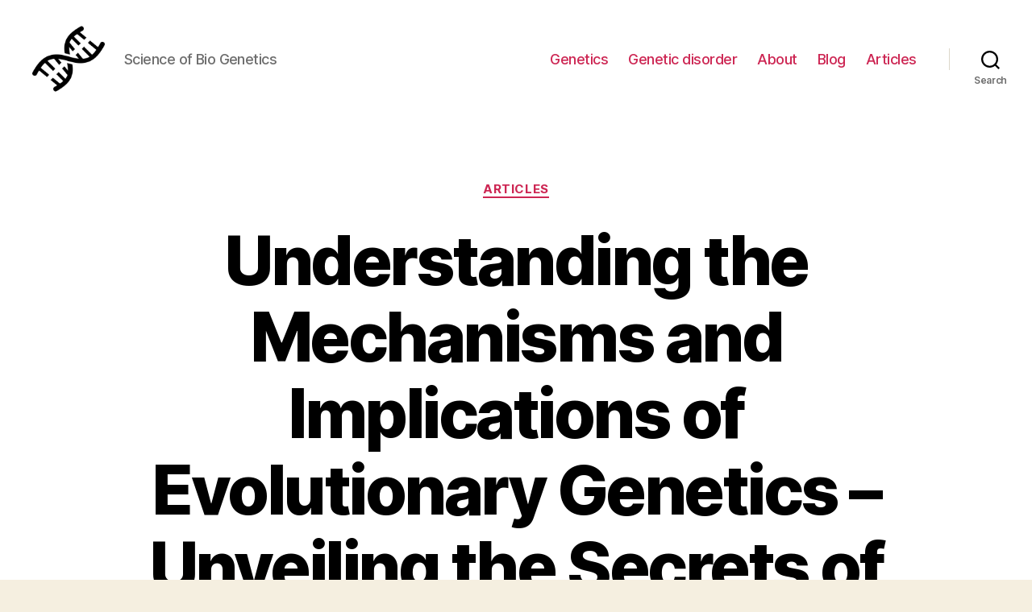

--- FILE ---
content_type: text/html; charset=UTF-8
request_url: https://scienceofbiogenetics.com/articles/understanding-the-mechanisms-and-implications-of-evolutionary-genetics-unveiling-the-secrets-of-genetic-adaptation-and-diversity
body_size: 28403
content:
<!DOCTYPE html>
<html class="no-js" lang="en-US">
<head>
<meta charset="UTF-8">
<meta name="viewport" content="width=device-width, initial-scale=1.0">
<link rel="profile" href="https://gmpg.org/xfn/11">
<meta name='robots' content='index, follow, max-image-preview:large, max-snippet:-1, max-video-preview:-1'/>
<title>Understanding the Principles of Evolutionary Genetics</title>
<meta name="description" content="Explore the fascinating field of evolutionary genetics, discovering the mechanisms behind genetic variation, natural selection, and the evolution of species in this comprehensive article."/>
<link rel="canonical" href="https://scienceofbiogenetics.com/blog/understanding-the-mechanisms-and-implications-of-evolutionary-genetics-unveiling-the-secrets-of-genetic-adaptation-and-diversity"/>
<meta property="og:locale" content="en_US"/>
<meta property="og:type" content="article"/>
<meta property="og:title" content="Understanding the Principles of Evolutionary Genetics"/>
<meta property="og:description" content="Explore the fascinating field of evolutionary genetics, discovering the mechanisms behind genetic variation, natural selection, and the evolution of species in this comprehensive article."/>
<meta property="og:url" content="https://scienceofbiogenetics.com/blog/understanding-the-mechanisms-and-implications-of-evolutionary-genetics-unveiling-the-secrets-of-genetic-adaptation-and-diversity"/>
<meta property="og:site_name" content="Genetics"/>
<meta property="article:published_time" content="2023-12-20T07:03:21+00:00"/>
<meta name="author" content="admin-science"/>
<meta name="twitter:card" content="summary_large_image"/>
<meta name="twitter:label1" content="Written by"/>
<meta name="twitter:data1" content="admin-science"/>
<meta name="twitter:label2" content="Est. reading time"/>
<meta name="twitter:data2" content="44 minutes"/>
<link rel="alternate" type="application/rss+xml" title="Genetics &raquo; Feed" href="https://scienceofbiogenetics.com/feed"/>
<link rel="alternate" type="application/rss+xml" title="Genetics &raquo; Comments Feed" href="https://scienceofbiogenetics.com/comments/feed"/>
<link rel="alternate" type="application/rss+xml" title="Genetics &raquo; Understanding the Mechanisms and Implications of Evolutionary Genetics &#8211; Unveiling the Secrets of Genetic Adaptation and Diversity Comments Feed" href="https://scienceofbiogenetics.com/articles/understanding-the-mechanisms-and-implications-of-evolutionary-genetics-unveiling-the-secrets-of-genetic-adaptation-and-diversity/feed"/>
<link rel="alternate" title="oEmbed (JSON)" type="application/json+oembed" href="https://scienceofbiogenetics.com/wp-json/oembed/1.0/embed?url=https%3A%2F%2Fscienceofbiogenetics.com%2Farticles%2Funderstanding-the-mechanisms-and-implications-of-evolutionary-genetics-unveiling-the-secrets-of-genetic-adaptation-and-diversity"/>
<link rel="alternate" title="oEmbed (XML)" type="text/xml+oembed" href="https://scienceofbiogenetics.com/wp-json/oembed/1.0/embed?url=https%3A%2F%2Fscienceofbiogenetics.com%2Farticles%2Funderstanding-the-mechanisms-and-implications-of-evolutionary-genetics-unveiling-the-secrets-of-genetic-adaptation-and-diversity&#038;format=xml"/>
<style id='wp-img-auto-sizes-contain-inline-css'>img:is([sizes=auto i],[sizes^="auto," i]){contain-intrinsic-size:3000px 1500px}</style>
<style id='wp-block-library-inline-css'>:root{--wp-block-synced-color:#7a00df;--wp-block-synced-color--rgb:122,0,223;--wp-bound-block-color:var(--wp-block-synced-color);--wp-editor-canvas-background:#ddd;--wp-admin-theme-color:#007cba;--wp-admin-theme-color--rgb:0,124,186;--wp-admin-theme-color-darker-10:#006ba1;--wp-admin-theme-color-darker-10--rgb:0,107,160.5;--wp-admin-theme-color-darker-20:#005a87;--wp-admin-theme-color-darker-20--rgb:0,90,135;--wp-admin-border-width-focus:2px}@media (min-resolution:192dpi){:root{--wp-admin-border-width-focus:1.5px}}.wp-element-button{cursor:pointer}:root .has-very-light-gray-background-color{background-color:#eee}:root .has-very-dark-gray-background-color{background-color:#313131}:root .has-very-light-gray-color{color:#eee}:root .has-very-dark-gray-color{color:#313131}:root .has-vivid-green-cyan-to-vivid-cyan-blue-gradient-background{background:linear-gradient(135deg,#00d084,#0693e3)}:root .has-purple-crush-gradient-background{background:linear-gradient(135deg,#34e2e4,#4721fb 50%,#ab1dfe)}:root .has-hazy-dawn-gradient-background{background:linear-gradient(135deg,#faaca8,#dad0ec)}:root .has-subdued-olive-gradient-background{background:linear-gradient(135deg,#fafae1,#67a671)}:root .has-atomic-cream-gradient-background{background:linear-gradient(135deg,#fdd79a,#004a59)}:root .has-nightshade-gradient-background{background:linear-gradient(135deg,#330968,#31cdcf)}:root .has-midnight-gradient-background{background:linear-gradient(135deg,#020381,#2874fc)}:root{--wp--preset--font-size--normal:16px;--wp--preset--font-size--huge:42px}.has-regular-font-size{font-size:1em}.has-larger-font-size{font-size:2.625em}.has-normal-font-size{font-size:var(--wp--preset--font-size--normal)}.has-huge-font-size{font-size:var(--wp--preset--font-size--huge)}.has-text-align-center{text-align:center}.has-text-align-left{text-align:left}.has-text-align-right{text-align:right}.has-fit-text{white-space:nowrap!important}#end-resizable-editor-section{display:none}.aligncenter{clear:both}.items-justified-left{justify-content:flex-start}.items-justified-center{justify-content:center}.items-justified-right{justify-content:flex-end}.items-justified-space-between{justify-content:space-between}.screen-reader-text{border:0;clip-path:inset(50%);height:1px;margin:-1px;overflow:hidden;padding:0;position:absolute;width:1px;word-wrap:normal!important}.screen-reader-text:focus{background-color:#ddd;clip-path:none;color:#444;display:block;font-size:1em;height:auto;left:5px;line-height:normal;padding:15px 23px 14px;text-decoration:none;top:5px;width:auto;z-index:100000}html :where(.has-border-color){border-style:solid}html :where([style*=border-top-color]){border-top-style:solid}html :where([style*=border-right-color]){border-right-style:solid}html :where([style*=border-bottom-color]){border-bottom-style:solid}html :where([style*=border-left-color]){border-left-style:solid}html :where([style*=border-width]){border-style:solid}html :where([style*=border-top-width]){border-top-style:solid}html :where([style*=border-right-width]){border-right-style:solid}html :where([style*=border-bottom-width]){border-bottom-style:solid}html :where([style*=border-left-width]){border-left-style:solid}html :where(img[class*=wp-image-]){height:auto;max-width:100%}:where(figure){margin:0 0 1em}html :where(.is-position-sticky){--wp-admin--admin-bar--position-offset:var(--wp-admin--admin-bar--height,0px)}@media screen and (max-width:600px){html :where(.is-position-sticky){--wp-admin--admin-bar--position-offset:0px}}</style><style id='wp-block-search-inline-css'>.wp-block-search__button{margin-left:10px;word-break:normal}.wp-block-search__button.has-icon{line-height:0}.wp-block-search__button svg{height:1.25em;min-height:24px;min-width:24px;width:1.25em;fill:currentColor;vertical-align:text-bottom}:where(.wp-block-search__button){border:1px solid #ccc;padding:6px 10px}.wp-block-search__inside-wrapper{display:flex;flex:auto;flex-wrap:nowrap;max-width:100%}.wp-block-search__label{width:100%}.wp-block-search.wp-block-search__button-only .wp-block-search__button{box-sizing:border-box;display:flex;flex-shrink:0;justify-content:center;margin-left:0;max-width:100%}.wp-block-search.wp-block-search__button-only .wp-block-search__inside-wrapper{min-width:0!important;transition-property:width}.wp-block-search.wp-block-search__button-only .wp-block-search__input{flex-basis:100%;transition-duration:.3s}.wp-block-search.wp-block-search__button-only.wp-block-search__searchfield-hidden,.wp-block-search.wp-block-search__button-only.wp-block-search__searchfield-hidden .wp-block-search__inside-wrapper{overflow:hidden}.wp-block-search.wp-block-search__button-only.wp-block-search__searchfield-hidden .wp-block-search__input{border-left-width:0!important;border-right-width:0!important;flex-basis:0;flex-grow:0;margin:0;min-width:0!important;padding-left:0!important;padding-right:0!important;width:0!important}:where(.wp-block-search__input){appearance:none;border:1px solid #949494;flex-grow:1;font-family:inherit;font-size:inherit;font-style:inherit;font-weight:inherit;letter-spacing:inherit;line-height:inherit;margin-left:0;margin-right:0;min-width:3rem;padding:8px;text-decoration:unset!important;text-transform:inherit}:where(.wp-block-search__button-inside .wp-block-search__inside-wrapper){background-color:#fff;border:1px solid #949494;box-sizing:border-box;padding:4px}:where(.wp-block-search__button-inside .wp-block-search__inside-wrapper) .wp-block-search__input{border:none;border-radius:0;padding:0 4px}:where(.wp-block-search__button-inside .wp-block-search__inside-wrapper) .wp-block-search__input:focus{outline:none}:where(.wp-block-search__button-inside .wp-block-search__inside-wrapper) :where(.wp-block-search__button){padding:4px 8px}.wp-block-search.aligncenter .wp-block-search__inside-wrapper{margin:auto}.wp-block[data-align=right] .wp-block-search.wp-block-search__button-only .wp-block-search__inside-wrapper{float:right}</style>
<style id='global-styles-inline-css'>:root{--wp--preset--aspect-ratio--square:1;--wp--preset--aspect-ratio--4-3:4/3;--wp--preset--aspect-ratio--3-4:3/4;--wp--preset--aspect-ratio--3-2:3/2;--wp--preset--aspect-ratio--2-3:2/3;--wp--preset--aspect-ratio--16-9:16/9;--wp--preset--aspect-ratio--9-16:9/16;--wp--preset--color--black:#000000;--wp--preset--color--cyan-bluish-gray:#abb8c3;--wp--preset--color--white:#ffffff;--wp--preset--color--pale-pink:#f78da7;--wp--preset--color--vivid-red:#cf2e2e;--wp--preset--color--luminous-vivid-orange:#ff6900;--wp--preset--color--luminous-vivid-amber:#fcb900;--wp--preset--color--light-green-cyan:#7bdcb5;--wp--preset--color--vivid-green-cyan:#00d084;--wp--preset--color--pale-cyan-blue:#8ed1fc;--wp--preset--color--vivid-cyan-blue:#0693e3;--wp--preset--color--vivid-purple:#9b51e0;--wp--preset--color--accent:#cd2653;--wp--preset--color--primary:#000000;--wp--preset--color--secondary:#6d6d6d;--wp--preset--color--subtle-background:#dcd7ca;--wp--preset--color--background:#f5efe0;--wp--preset--gradient--vivid-cyan-blue-to-vivid-purple:linear-gradient(135deg,rgb(6,147,227) 0%,rgb(155,81,224) 100%);--wp--preset--gradient--light-green-cyan-to-vivid-green-cyan:linear-gradient(135deg,rgb(122,220,180) 0%,rgb(0,208,130) 100%);--wp--preset--gradient--luminous-vivid-amber-to-luminous-vivid-orange:linear-gradient(135deg,rgb(252,185,0) 0%,rgb(255,105,0) 100%);--wp--preset--gradient--luminous-vivid-orange-to-vivid-red:linear-gradient(135deg,rgb(255,105,0) 0%,rgb(207,46,46) 100%);--wp--preset--gradient--very-light-gray-to-cyan-bluish-gray:linear-gradient(135deg,rgb(238,238,238) 0%,rgb(169,184,195) 100%);--wp--preset--gradient--cool-to-warm-spectrum:linear-gradient(135deg,rgb(74,234,220) 0%,rgb(151,120,209) 20%,rgb(207,42,186) 40%,rgb(238,44,130) 60%,rgb(251,105,98) 80%,rgb(254,248,76) 100%);--wp--preset--gradient--blush-light-purple:linear-gradient(135deg,rgb(255,206,236) 0%,rgb(152,150,240) 100%);--wp--preset--gradient--blush-bordeaux:linear-gradient(135deg,rgb(254,205,165) 0%,rgb(254,45,45) 50%,rgb(107,0,62) 100%);--wp--preset--gradient--luminous-dusk:linear-gradient(135deg,rgb(255,203,112) 0%,rgb(199,81,192) 50%,rgb(65,88,208) 100%);--wp--preset--gradient--pale-ocean:linear-gradient(135deg,rgb(255,245,203) 0%,rgb(182,227,212) 50%,rgb(51,167,181) 100%);--wp--preset--gradient--electric-grass:linear-gradient(135deg,rgb(202,248,128) 0%,rgb(113,206,126) 100%);--wp--preset--gradient--midnight:linear-gradient(135deg,rgb(2,3,129) 0%,rgb(40,116,252) 100%);--wp--preset--font-size--small:18px;--wp--preset--font-size--medium:20px;--wp--preset--font-size--large:26.25px;--wp--preset--font-size--x-large:42px;--wp--preset--font-size--normal:21px;--wp--preset--font-size--larger:32px;--wp--preset--spacing--20:0.44rem;--wp--preset--spacing--30:0.67rem;--wp--preset--spacing--40:1rem;--wp--preset--spacing--50:1.5rem;--wp--preset--spacing--60:2.25rem;--wp--preset--spacing--70:3.38rem;--wp--preset--spacing--80:5.06rem;--wp--preset--shadow--natural:6px 6px 9px rgba(0, 0, 0, 0.2);--wp--preset--shadow--deep:12px 12px 50px rgba(0, 0, 0, 0.4);--wp--preset--shadow--sharp:6px 6px 0px rgba(0, 0, 0, 0.2);--wp--preset--shadow--outlined:6px 6px 0px -3px rgb(255, 255, 255), 6px 6px rgb(0, 0, 0);--wp--preset--shadow--crisp:6px 6px 0px rgb(0, 0, 0);}:where(.is-layout-flex){gap:0.5em;}:where(.is-layout-grid){gap:0.5em;}body .is-layout-flex{display:flex;}.is-layout-flex{flex-wrap:wrap;align-items:center;}.is-layout-flex > :is(*, div){margin:0;}body .is-layout-grid{display:grid;}.is-layout-grid > :is(*, div){margin:0;}:where(.wp-block-columns.is-layout-flex){gap:2em;}:where(.wp-block-columns.is-layout-grid){gap:2em;}:where(.wp-block-post-template.is-layout-flex){gap:1.25em;}:where(.wp-block-post-template.is-layout-grid){gap:1.25em;}.has-black-color{color:var(--wp--preset--color--black) !important;}.has-cyan-bluish-gray-color{color:var(--wp--preset--color--cyan-bluish-gray) !important;}.has-white-color{color:var(--wp--preset--color--white) !important;}.has-pale-pink-color{color:var(--wp--preset--color--pale-pink) !important;}.has-vivid-red-color{color:var(--wp--preset--color--vivid-red) !important;}.has-luminous-vivid-orange-color{color:var(--wp--preset--color--luminous-vivid-orange) !important;}.has-luminous-vivid-amber-color{color:var(--wp--preset--color--luminous-vivid-amber) !important;}.has-light-green-cyan-color{color:var(--wp--preset--color--light-green-cyan) !important;}.has-vivid-green-cyan-color{color:var(--wp--preset--color--vivid-green-cyan) !important;}.has-pale-cyan-blue-color{color:var(--wp--preset--color--pale-cyan-blue) !important;}.has-vivid-cyan-blue-color{color:var(--wp--preset--color--vivid-cyan-blue) !important;}.has-vivid-purple-color{color:var(--wp--preset--color--vivid-purple) !important;}.has-black-background-color{background-color:var(--wp--preset--color--black) !important;}.has-cyan-bluish-gray-background-color{background-color:var(--wp--preset--color--cyan-bluish-gray) !important;}.has-white-background-color{background-color:var(--wp--preset--color--white) !important;}.has-pale-pink-background-color{background-color:var(--wp--preset--color--pale-pink) !important;}.has-vivid-red-background-color{background-color:var(--wp--preset--color--vivid-red) !important;}.has-luminous-vivid-orange-background-color{background-color:var(--wp--preset--color--luminous-vivid-orange) !important;}.has-luminous-vivid-amber-background-color{background-color:var(--wp--preset--color--luminous-vivid-amber) !important;}.has-light-green-cyan-background-color{background-color:var(--wp--preset--color--light-green-cyan) !important;}.has-vivid-green-cyan-background-color{background-color:var(--wp--preset--color--vivid-green-cyan) !important;}.has-pale-cyan-blue-background-color{background-color:var(--wp--preset--color--pale-cyan-blue) !important;}.has-vivid-cyan-blue-background-color{background-color:var(--wp--preset--color--vivid-cyan-blue) !important;}.has-vivid-purple-background-color{background-color:var(--wp--preset--color--vivid-purple) !important;}.has-black-border-color{border-color:var(--wp--preset--color--black) !important;}.has-cyan-bluish-gray-border-color{border-color:var(--wp--preset--color--cyan-bluish-gray) !important;}.has-white-border-color{border-color:var(--wp--preset--color--white) !important;}.has-pale-pink-border-color{border-color:var(--wp--preset--color--pale-pink) !important;}.has-vivid-red-border-color{border-color:var(--wp--preset--color--vivid-red) !important;}.has-luminous-vivid-orange-border-color{border-color:var(--wp--preset--color--luminous-vivid-orange) !important;}.has-luminous-vivid-amber-border-color{border-color:var(--wp--preset--color--luminous-vivid-amber) !important;}.has-light-green-cyan-border-color{border-color:var(--wp--preset--color--light-green-cyan) !important;}.has-vivid-green-cyan-border-color{border-color:var(--wp--preset--color--vivid-green-cyan) !important;}.has-pale-cyan-blue-border-color{border-color:var(--wp--preset--color--pale-cyan-blue) !important;}.has-vivid-cyan-blue-border-color{border-color:var(--wp--preset--color--vivid-cyan-blue) !important;}.has-vivid-purple-border-color{border-color:var(--wp--preset--color--vivid-purple) !important;}.has-vivid-cyan-blue-to-vivid-purple-gradient-background{background:var(--wp--preset--gradient--vivid-cyan-blue-to-vivid-purple) !important;}.has-light-green-cyan-to-vivid-green-cyan-gradient-background{background:var(--wp--preset--gradient--light-green-cyan-to-vivid-green-cyan) !important;}.has-luminous-vivid-amber-to-luminous-vivid-orange-gradient-background{background:var(--wp--preset--gradient--luminous-vivid-amber-to-luminous-vivid-orange) !important;}.has-luminous-vivid-orange-to-vivid-red-gradient-background{background:var(--wp--preset--gradient--luminous-vivid-orange-to-vivid-red) !important;}.has-very-light-gray-to-cyan-bluish-gray-gradient-background{background:var(--wp--preset--gradient--very-light-gray-to-cyan-bluish-gray) !important;}.has-cool-to-warm-spectrum-gradient-background{background:var(--wp--preset--gradient--cool-to-warm-spectrum) !important;}.has-blush-light-purple-gradient-background{background:var(--wp--preset--gradient--blush-light-purple) !important;}.has-blush-bordeaux-gradient-background{background:var(--wp--preset--gradient--blush-bordeaux) !important;}.has-luminous-dusk-gradient-background{background:var(--wp--preset--gradient--luminous-dusk) !important;}.has-pale-ocean-gradient-background{background:var(--wp--preset--gradient--pale-ocean) !important;}.has-electric-grass-gradient-background{background:var(--wp--preset--gradient--electric-grass) !important;}.has-midnight-gradient-background{background:var(--wp--preset--gradient--midnight) !important;}.has-small-font-size{font-size:var(--wp--preset--font-size--small) !important;}.has-medium-font-size{font-size:var(--wp--preset--font-size--medium) !important;}.has-large-font-size{font-size:var(--wp--preset--font-size--large) !important;}.has-x-large-font-size{font-size:var(--wp--preset--font-size--x-large) !important;}</style>
<style id='classic-theme-styles-inline-css'>.wp-block-button__link{color:#fff;background-color:#32373c;border-radius:9999px;box-shadow:none;text-decoration:none;padding:calc(.667em + 2px) calc(1.333em + 2px);font-size:1.125em}.wp-block-file__button{background:#32373c;color:#fff;text-decoration:none}</style>
<link rel="stylesheet" type="text/css" href="//scienceofbiogenetics.com/wp-content/cache/wpfc-minified/q8n76yxz/47g84.css" media="all"/>
<style id='twentytwenty-style-inline-css'>.color-accent,.color-accent-hover:hover,.color-accent-hover:focus,:root .has-accent-color,.has-drop-cap:not(:focus):first-letter,.wp-block-button.is-style-outline,a{color:#cd2653;}blockquote,.border-color-accent,.border-color-accent-hover:hover,.border-color-accent-hover:focus{border-color:#cd2653;}button,.button,.faux-button,.wp-block-button__link,.wp-block-file .wp-block-file__button,input[type="button"],input[type="reset"],input[type="submit"],.bg-accent,.bg-accent-hover:hover,.bg-accent-hover:focus,:root .has-accent-background-color,.comment-reply-link{background-color:#cd2653;}.fill-children-accent,.fill-children-accent *{fill:#cd2653;}body,.entry-title a,:root .has-primary-color{color:#000000;}:root .has-primary-background-color{background-color:#000000;}cite,figcaption,.wp-caption-text,.post-meta,.entry-content .wp-block-archives li,.entry-content .wp-block-categories li,.entry-content .wp-block-latest-posts li,.wp-block-latest-comments__comment-date,.wp-block-latest-posts__post-date,.wp-block-embed figcaption,.wp-block-image figcaption,.wp-block-pullquote cite,.comment-metadata,.comment-respond .comment-notes,.comment-respond .logged-in-as,.pagination .dots,.entry-content hr:not(.has-background),hr.styled-separator,:root .has-secondary-color{color:#6d6d6d;}:root .has-secondary-background-color{background-color:#6d6d6d;}pre,fieldset,input,textarea,table,table *,hr{border-color:#dcd7ca;}caption,code,code,kbd,samp,.wp-block-table.is-style-stripes tbody tr:nth-child(odd),:root .has-subtle-background-background-color{background-color:#dcd7ca;}.wp-block-table.is-style-stripes{border-bottom-color:#dcd7ca;}.wp-block-latest-posts.is-grid li{border-top-color:#dcd7ca;}:root .has-subtle-background-color{color:#dcd7ca;}body:not(.overlay-header) .primary-menu > li > a,body:not(.overlay-header) .primary-menu > li > .icon,.modal-menu a,.footer-menu a, .footer-widgets a,#site-footer .wp-block-button.is-style-outline,.wp-block-pullquote:before,.singular:not(.overlay-header) .entry-header a,.archive-header a,.header-footer-group .color-accent,.header-footer-group .color-accent-hover:hover{color:#cd2653;}.social-icons a,#site-footer button:not(.toggle),#site-footer .button,#site-footer .faux-button,#site-footer .wp-block-button__link,#site-footer .wp-block-file__button,#site-footer input[type="button"],#site-footer input[type="reset"],#site-footer input[type="submit"]{background-color:#cd2653;}.header-footer-group,body:not(.overlay-header) #site-header .toggle,.menu-modal .toggle{color:#000000;}body:not(.overlay-header) .primary-menu ul{background-color:#000000;}body:not(.overlay-header) .primary-menu > li > ul:after{border-bottom-color:#000000;}body:not(.overlay-header) .primary-menu ul ul:after{border-left-color:#000000;}.site-description,body:not(.overlay-header) .toggle-inner .toggle-text,.widget .post-date,.widget .rss-date,.widget_archive li,.widget_categories li,.widget cite,.widget_pages li,.widget_meta li,.widget_nav_menu li,.powered-by-wordpress,.to-the-top,.singular .entry-header .post-meta,.singular:not(.overlay-header) .entry-header .post-meta a{color:#6d6d6d;}.header-footer-group pre,.header-footer-group fieldset,.header-footer-group input,.header-footer-group textarea,.header-footer-group table,.header-footer-group table *,.footer-nav-widgets-wrapper,#site-footer,.menu-modal nav *,.footer-widgets-outer-wrapper,.footer-top{border-color:#dcd7ca;}.header-footer-group table caption,body:not(.overlay-header) .header-inner .toggle-wrapper::before{background-color:#dcd7ca;}</style>
<link rel="stylesheet" type="text/css" href="//scienceofbiogenetics.com/wp-content/cache/wpfc-minified/d5zi1x2w/47g84.css" media="print"/>
<link rel="https://api.w.org/" href="https://scienceofbiogenetics.com/wp-json/"/><link rel="alternate" title="JSON" type="application/json" href="https://scienceofbiogenetics.com/wp-json/wp/v2/posts/806"/><link rel="EditURI" type="application/rsd+xml" title="RSD" href="https://scienceofbiogenetics.com/xmlrpc.php?rsd"/>
<meta name="generator" content="WordPress 6.9"/>
<link rel='shortlink' href='https://scienceofbiogenetics.com/?p=806'/>
<link rel="icon" href="https://scienceofbiogenetics.com/wp-content/uploads/2024/01/cropped-biogenetics-32x32.png" sizes="32x32"/>
<link rel="icon" href="https://scienceofbiogenetics.com/wp-content/uploads/2024/01/cropped-biogenetics-192x192.png" sizes="192x192"/>
<link rel="apple-touch-icon" href="https://scienceofbiogenetics.com/wp-content/uploads/2024/01/cropped-biogenetics-180x180.png"/>
<meta name="msapplication-TileImage" content="https://scienceofbiogenetics.com/wp-content/uploads/2024/01/cropped-biogenetics-270x270.png"/>
<script async src="https://pagead2.googlesyndication.com/pagead/js/adsbygoogle.js?client=ca-pub-9614145743040543" crossorigin="anonymous"></script>
<style>.yarpp-related{margin-bottom:1em;margin-top:1em}.yarpp-related a{font-weight:700;text-decoration:none}.yarpp-related .yarpp-thumbnail-title{font-size:96%;font-weight:700;text-align:left;text-decoration:none}.yarpp-related h3{font-size:125%;font-weight:700;margin:0;padding:0 0 5px;text-transform:capitalize}</style>
<script data-wpfc-render="false">var Wpfcll={s:[],osl:0,scroll:false,i:function(){Wpfcll.ss();window.addEventListener('load',function(){let observer=new MutationObserver(mutationRecords=>{Wpfcll.osl=Wpfcll.s.length;Wpfcll.ss();if(Wpfcll.s.length > Wpfcll.osl){Wpfcll.ls(false);}});observer.observe(document.getElementsByTagName("html")[0],{childList:true,attributes:true,subtree:true,attributeFilter:["src"],attributeOldValue:false,characterDataOldValue:false});Wpfcll.ls(true);});window.addEventListener('scroll',function(){Wpfcll.scroll=true;Wpfcll.ls(false);});window.addEventListener('resize',function(){Wpfcll.scroll=true;Wpfcll.ls(false);});window.addEventListener('click',function(){Wpfcll.scroll=true;Wpfcll.ls(false);});},c:function(e,pageload){var w=document.documentElement.clientHeight || body.clientHeight;var n=0;if(pageload){n=0;}else{n=(w > 800) ? 800:200;n=Wpfcll.scroll ? 800:n;}var er=e.getBoundingClientRect();var t=0;var p=e.parentNode ? e.parentNode:false;if(typeof p.getBoundingClientRect=="undefined"){var pr=false;}else{var pr=p.getBoundingClientRect();}if(er.x==0 && er.y==0){for(var i=0;i < 10;i++){if(p){if(pr.x==0 && pr.y==0){if(p.parentNode){p=p.parentNode;}if(typeof p.getBoundingClientRect=="undefined"){pr=false;}else{pr=p.getBoundingClientRect();}}else{t=pr.top;break;}}};}else{t=er.top;}if(w - t+n > 0){return true;}return false;},r:function(e,pageload){var s=this;var oc,ot;try{oc=e.getAttribute("data-wpfc-original-src");ot=e.getAttribute("data-wpfc-original-srcset");originalsizes=e.getAttribute("data-wpfc-original-sizes");if(s.c(e,pageload)){if(oc || ot){if(e.tagName=="DIV" || e.tagName=="A" || e.tagName=="SPAN"){e.style.backgroundImage="url("+oc+")";e.removeAttribute("data-wpfc-original-src");e.removeAttribute("data-wpfc-original-srcset");e.removeAttribute("onload");}else{if(oc){e.setAttribute('src',oc);}if(ot){e.setAttribute('srcset',ot);}if(originalsizes){e.setAttribute('sizes',originalsizes);}if(e.getAttribute("alt") && e.getAttribute("alt")=="blank"){e.removeAttribute("alt");}e.removeAttribute("data-wpfc-original-src");e.removeAttribute("data-wpfc-original-srcset");e.removeAttribute("data-wpfc-original-sizes");e.removeAttribute("onload");if(e.tagName=="IFRAME"){var y="https://www.youtube.com/embed/";if(navigator.userAgent.match(/\sEdge?\/\d/i)){e.setAttribute('src',e.getAttribute("src").replace(/.+\/templates\/youtube\.html\#/,y));}e.onload=function(){if(typeof window.jQuery !="undefined"){if(jQuery.fn.fitVids){jQuery(e).parent().fitVids({customSelector:"iframe[src]"});}}var s=e.getAttribute("src").match(/templates\/youtube\.html\#(.+)/);if(s){try{var i=e.contentDocument || e.contentWindow;if(i.location.href=="about:blank"){e.setAttribute('src',y+s[1]);}}catch(err){e.setAttribute('src',y+s[1]);}}}}}}else{if(e.tagName=="NOSCRIPT"){if(typeof window.jQuery !="undefined"){if(jQuery(e).attr("data-type")=="wpfc"){e.removeAttribute("data-type");jQuery(e).after(jQuery(e).text());}}}}}}catch(error){console.log(error);console.log("==>",e);}},ss:function(){var i=Array.prototype.slice.call(document.getElementsByTagName("img"));var f=Array.prototype.slice.call(document.getElementsByTagName("iframe"));var d=Array.prototype.slice.call(document.getElementsByTagName("div"));var a=Array.prototype.slice.call(document.getElementsByTagName("a"));var s=Array.prototype.slice.call(document.getElementsByTagName("span"));var n=Array.prototype.slice.call(document.getElementsByTagName("noscript"));this.s=i.concat(f).concat(d).concat(a).concat(s).concat(n);},ls:function(pageload){var s=this;[].forEach.call(s.s,function(e,index){s.r(e,pageload);});}};document.addEventListener('DOMContentLoaded',function(){wpfci();});function wpfci(){Wpfcll.i();}</script>
</head>
<body class="wp-singular post-template-default single single-post postid-806 single-format-standard wp-custom-logo wp-embed-responsive wp-theme-twentytwenty singular enable-search-modal missing-post-thumbnail has-single-pagination showing-comments show-avatars footer-top-visible">
<a class="skip-link screen-reader-text" href="#site-content">Skip to the content</a>
<header id="site-header" class="header-footer-group">
<div class="header-inner section-inner">
<div class="header-titles-wrapper">
<button class="toggle search-toggle mobile-search-toggle" data-toggle-target=".search-modal" data-toggle-body-class="showing-search-modal" data-set-focus=".search-modal .search-field" aria-expanded="false">
<span class="toggle-inner">
<span class="toggle-icon">
<svg class="svg-icon" aria-hidden="true" role="img" focusable="false" xmlns="http://www.w3.org/2000/svg" width="23" height="23" viewBox="0 0 23 23"><path d="M38.710696,48.0601792 L43,52.3494831 L41.3494831,54 L37.0601792,49.710696 C35.2632422,51.1481185 32.9839107,52.0076499 30.5038249,52.0076499 C24.7027226,52.0076499 20,47.3049272 20,41.5038249 C20,35.7027226 24.7027226,31 30.5038249,31 C36.3049272,31 41.0076499,35.7027226 41.0076499,41.5038249 C41.0076499,43.9839107 40.1481185,46.2632422 38.710696,48.0601792 Z M36.3875844,47.1716785 C37.8030221,45.7026647 38.6734666,43.7048964 38.6734666,41.5038249 C38.6734666,36.9918565 35.0157934,33.3341833 30.5038249,33.3341833 C25.9918565,33.3341833 22.3341833,36.9918565 22.3341833,41.5038249 C22.3341833,46.0157934 25.9918565,49.6734666 30.5038249,49.6734666 C32.7048964,49.6734666 34.7026647,48.8030221 36.1716785,47.3875844 C36.2023931,47.347638 36.2360451,47.3092237 36.2726343,47.2726343 C36.3092237,47.2360451 36.347638,47.2023931 36.3875844,47.1716785 Z" transform="translate(-20 -31)" /></svg>								</span>
<span class="toggle-text">Search</span>
</span>
</button>
<div class="header-titles">
<div class="site-logo faux-heading"><a href="https://scienceofbiogenetics.com/" class="custom-logo-link" rel="home"><img width="512" height="512" src="https://scienceofbiogenetics.com/wp-content/uploads/2024/01/biogenetics.png" class="custom-logo" alt="Science of Bio Genetics" decoding="async" fetchpriority="high" srcset="https://scienceofbiogenetics.com/wp-content/uploads/2024/01/biogenetics.png 512w, https://scienceofbiogenetics.com/wp-content/uploads/2024/01/biogenetics-300x300.png 300w, https://scienceofbiogenetics.com/wp-content/uploads/2024/01/biogenetics-150x150.png 150w, https://scienceofbiogenetics.com/wp-content/uploads/2024/01/biogenetics-120x120.png 120w" sizes="(max-width: 512px) 100vw, 512px"/></a><span class="screen-reader-text">Genetics</span></div><div class="site-description">Science of Bio Genetics</div></div><button class="toggle nav-toggle mobile-nav-toggle" data-toggle-target=".menu-modal"  data-toggle-body-class="showing-menu-modal" aria-expanded="false" data-set-focus=".close-nav-toggle">
<span class="toggle-inner">
<span class="toggle-icon">
<svg class="svg-icon" aria-hidden="true" role="img" focusable="false" xmlns="http://www.w3.org/2000/svg" width="26" height="7" viewBox="0 0 26 7"><path fill-rule="evenodd" d="M332.5,45 C330.567003,45 329,43.4329966 329,41.5 C329,39.5670034 330.567003,38 332.5,38 C334.432997,38 336,39.5670034 336,41.5 C336,43.4329966 334.432997,45 332.5,45 Z M342,45 C340.067003,45 338.5,43.4329966 338.5,41.5 C338.5,39.5670034 340.067003,38 342,38 C343.932997,38 345.5,39.5670034 345.5,41.5 C345.5,43.4329966 343.932997,45 342,45 Z M351.5,45 C349.567003,45 348,43.4329966 348,41.5 C348,39.5670034 349.567003,38 351.5,38 C353.432997,38 355,39.5670034 355,41.5 C355,43.4329966 353.432997,45 351.5,45 Z" transform="translate(-329 -38)" /></svg>							</span>
<span class="toggle-text">Menu</span>
</span>
</button></div><div class="header-navigation-wrapper">
<nav class="primary-menu-wrapper" aria-label="Horizontal">
<ul class="primary-menu reset-list-style">
<li id="menu-item-24" class="menu-item menu-item-type-taxonomy menu-item-object-category menu-item-24"><a href="https://scienceofbiogenetics.com/genetics">Genetics</a></li>
<li id="menu-item-23" class="menu-item menu-item-type-taxonomy menu-item-object-category menu-item-23"><a href="https://scienceofbiogenetics.com/genetic-disorder">Genetic disorder</a></li>
<li id="menu-item-21" class="menu-item menu-item-type-post_type menu-item-object-page menu-item-21"><a href="https://scienceofbiogenetics.com/about">About</a></li>
<li id="menu-item-22" class="menu-item menu-item-type-taxonomy menu-item-object-category menu-item-22"><a href="https://scienceofbiogenetics.com/blog">Blog</a></li>
<li id="menu-item-3351" class="menu-item menu-item-type-taxonomy menu-item-object-category current-post-ancestor current-menu-parent current-post-parent menu-item-3351"><a href="https://scienceofbiogenetics.com/articles">Articles</a></li>
</ul>
</nav>
<div class="header-toggles hide-no-js">
<div class="toggle-wrapper search-toggle-wrapper"> <button class="toggle search-toggle desktop-search-toggle" data-toggle-target=".search-modal" data-toggle-body-class="showing-search-modal" data-set-focus=".search-modal .search-field" aria-expanded="false"> <span class="toggle-inner"> <svg class="svg-icon" aria-hidden="true" role="img" focusable="false" xmlns="http://www.w3.org/2000/svg" width="23" height="23" viewBox="0 0 23 23"><path d="M38.710696,48.0601792 L43,52.3494831 L41.3494831,54 L37.0601792,49.710696 C35.2632422,51.1481185 32.9839107,52.0076499 30.5038249,52.0076499 C24.7027226,52.0076499 20,47.3049272 20,41.5038249 C20,35.7027226 24.7027226,31 30.5038249,31 C36.3049272,31 41.0076499,35.7027226 41.0076499,41.5038249 C41.0076499,43.9839107 40.1481185,46.2632422 38.710696,48.0601792 Z M36.3875844,47.1716785 C37.8030221,45.7026647 38.6734666,43.7048964 38.6734666,41.5038249 C38.6734666,36.9918565 35.0157934,33.3341833 30.5038249,33.3341833 C25.9918565,33.3341833 22.3341833,36.9918565 22.3341833,41.5038249 C22.3341833,46.0157934 25.9918565,49.6734666 30.5038249,49.6734666 C32.7048964,49.6734666 34.7026647,48.8030221 36.1716785,47.3875844 C36.2023931,47.347638 36.2360451,47.3092237 36.2726343,47.2726343 C36.3092237,47.2360451 36.347638,47.2023931 36.3875844,47.1716785 Z" transform="translate(-20 -31)" /></svg> <span class="toggle-text">Search</span> </span> </button></div></div></div></div><div class="search-modal cover-modal header-footer-group" data-modal-target-string=".search-modal">
<div class="search-modal-inner modal-inner">
<div class="section-inner"> <form role="search" aria-label="Search for:" method="get" class="search-form" action="https://scienceofbiogenetics.com/"> <label for="search-form-1"> <span class="screen-reader-text">Search for:</span> <input type="search" id="search-form-1" class="search-field" placeholder="Search &hellip;" value="" name="s" /> </label> <input type="submit" class="search-submit" value="Search" /> </form> <button class="toggle search-untoggle close-search-toggle fill-children-current-color" data-toggle-target=".search-modal" data-toggle-body-class="showing-search-modal" data-set-focus=".search-modal .search-field"> <span class="screen-reader-text">Close search</span> <svg class="svg-icon" aria-hidden="true" role="img" focusable="false" xmlns="http://www.w3.org/2000/svg" width="16" height="16" viewBox="0 0 16 16"><polygon fill="" fill-rule="evenodd" points="6.852 7.649 .399 1.195 1.445 .149 7.899 6.602 14.352 .149 15.399 1.195 8.945 7.649 15.399 14.102 14.352 15.149 7.899 8.695 1.445 15.149 .399 14.102" /></svg> </button></div></div></div></header>
<div class="menu-modal cover-modal header-footer-group" data-modal-target-string=".menu-modal">
<div class="menu-modal-inner modal-inner">
<div class="menu-wrapper section-inner">
<div class="menu-top">
<button class="toggle close-nav-toggle fill-children-current-color" data-toggle-target=".menu-modal" data-toggle-body-class="showing-menu-modal" aria-expanded="false" data-set-focus=".menu-modal">
<span class="toggle-text">Close Menu</span>
<svg class="svg-icon" aria-hidden="true" role="img" focusable="false" xmlns="http://www.w3.org/2000/svg" width="16" height="16" viewBox="0 0 16 16"><polygon fill="" fill-rule="evenodd" points="6.852 7.649 .399 1.195 1.445 .149 7.899 6.602 14.352 .149 15.399 1.195 8.945 7.649 15.399 14.102 14.352 15.149 7.899 8.695 1.445 15.149 .399 14.102" /></svg>				</button>
<nav class="mobile-menu" aria-label="Mobile">
<ul class="modal-menu reset-list-style">
<li class="menu-item menu-item-type-taxonomy menu-item-object-category menu-item-24"><div class="ancestor-wrapper"><a href="https://scienceofbiogenetics.com/genetics">Genetics</a></div></li>
<li class="menu-item menu-item-type-taxonomy menu-item-object-category menu-item-23"><div class="ancestor-wrapper"><a href="https://scienceofbiogenetics.com/genetic-disorder">Genetic disorder</a></div></li>
<li class="menu-item menu-item-type-post_type menu-item-object-page menu-item-21"><div class="ancestor-wrapper"><a href="https://scienceofbiogenetics.com/about">About</a></div></li>
<li class="menu-item menu-item-type-taxonomy menu-item-object-category menu-item-22"><div class="ancestor-wrapper"><a href="https://scienceofbiogenetics.com/blog">Blog</a></div></li>
<li class="menu-item menu-item-type-taxonomy menu-item-object-category current-post-ancestor current-menu-parent current-post-parent menu-item-3351"><div class="ancestor-wrapper"><a href="https://scienceofbiogenetics.com/articles">Articles</a></div></li>
</ul>
</nav></div><div class="menu-bottom"></div></div></div></div><main id="site-content">
<article class="post-806 post type-post status-publish format-standard hentry category-articles" id="post-806">
<header class="entry-header has-text-align-center header-footer-group">
<div class="entry-header-inner section-inner medium">
<div class="entry-categories">
<span class="screen-reader-text">Categories</span>
<div class="entry-categories-inner"> <a href="https://scienceofbiogenetics.com/articles" rel="category tag">Articles</a></div></div><h1 class="entry-title">Understanding the Mechanisms and Implications of Evolutionary Genetics &#8211; Unveiling the Secrets of Genetic Adaptation and Diversity</h1>
<div class="post-meta-wrapper post-meta-single post-meta-single-top"> <ul class="post-meta"> <li class="post-author meta-wrapper"> <span class="meta-icon"> <span class="screen-reader-text">Post author</span> <svg class="svg-icon" aria-hidden="true" role="img" focusable="false" xmlns="http://www.w3.org/2000/svg" width="18" height="20" viewBox="0 0 18 20"><path fill="" d="M18,19 C18,19.5522847 17.5522847,20 17,20 C16.4477153,20 16,19.5522847 16,19 L16,17 C16,15.3431458 14.6568542,14 13,14 L5,14 C3.34314575,14 2,15.3431458 2,17 L2,19 C2,19.5522847 1.55228475,20 1,20 C0.44771525,20 0,19.5522847 0,19 L0,17 C0,14.2385763 2.23857625,12 5,12 L13,12 C15.7614237,12 18,14.2385763 18,17 L18,19 Z M9,10 C6.23857625,10 4,7.76142375 4,5 C4,2.23857625 6.23857625,0 9,0 C11.7614237,0 14,2.23857625 14,5 C14,7.76142375 11.7614237,10 9,10 Z M9,8 C10.6568542,8 12,6.65685425 12,5 C12,3.34314575 10.6568542,2 9,2 C7.34314575,2 6,3.34314575 6,5 C6,6.65685425 7.34314575,8 9,8 Z" /></svg> </span> <span class="meta-text"> By <a href="https://scienceofbiogenetics.com/author/admin-science">admin-science</a> </span> </li> <li class="post-date meta-wrapper"> <span class="meta-icon"> <span class="screen-reader-text">Post date</span> <svg class="svg-icon" aria-hidden="true" role="img" focusable="false" xmlns="http://www.w3.org/2000/svg" width="18" height="19" viewBox="0 0 18 19"><path fill="" d="M4.60069444,4.09375 L3.25,4.09375 C2.47334957,4.09375 1.84375,4.72334957 1.84375,5.5 L1.84375,7.26736111 L16.15625,7.26736111 L16.15625,5.5 C16.15625,4.72334957 15.5266504,4.09375 14.75,4.09375 L13.3993056,4.09375 L13.3993056,4.55555556 C13.3993056,5.02154581 13.0215458,5.39930556 12.5555556,5.39930556 C12.0895653,5.39930556 11.7118056,5.02154581 11.7118056,4.55555556 L11.7118056,4.09375 L6.28819444,4.09375 L6.28819444,4.55555556 C6.28819444,5.02154581 5.9104347,5.39930556 5.44444444,5.39930556 C4.97845419,5.39930556 4.60069444,5.02154581 4.60069444,4.55555556 L4.60069444,4.09375 Z M6.28819444,2.40625 L11.7118056,2.40625 L11.7118056,1 C11.7118056,0.534009742 12.0895653,0.15625 12.5555556,0.15625 C13.0215458,0.15625 13.3993056,0.534009742 13.3993056,1 L13.3993056,2.40625 L14.75,2.40625 C16.4586309,2.40625 17.84375,3.79136906 17.84375,5.5 L17.84375,15.875 C17.84375,17.5836309 16.4586309,18.96875 14.75,18.96875 L3.25,18.96875 C1.54136906,18.96875 0.15625,17.5836309 0.15625,15.875 L0.15625,5.5 C0.15625,3.79136906 1.54136906,2.40625 3.25,2.40625 L4.60069444,2.40625 L4.60069444,1 C4.60069444,0.534009742 4.97845419,0.15625 5.44444444,0.15625 C5.9104347,0.15625 6.28819444,0.534009742 6.28819444,1 L6.28819444,2.40625 Z M1.84375,8.95486111 L1.84375,15.875 C1.84375,16.6516504 2.47334957,17.28125 3.25,17.28125 L14.75,17.28125 C15.5266504,17.28125 16.15625,16.6516504 16.15625,15.875 L16.15625,8.95486111 L1.84375,8.95486111 Z" /></svg> </span> <span class="meta-text"> <a href="https://scienceofbiogenetics.com/articles/understanding-the-mechanisms-and-implications-of-evolutionary-genetics-unveiling-the-secrets-of-genetic-adaptation-and-diversity">20.12.2023</a> </span> </li> </ul></div></div></header>
<div class="post-inner thin">
<div class="entry-content">
<p>Evolutionary genetics is a fascinating field that explores how genetic variations within populations can change over time through the processes of natural selection, mutation, migration, and genetic drift. By studying the principles of evolutionary genetics, scientists can gain insight into the mechanisms that drive the incredible diversity of life on Earth.</p>
<p>Genetics, the study of heredity and the variation of inherited traits, is at the heart of evolutionary biology. Understanding the principles of evolutionary genetics allows us to unravel the complex web of relationships between genes, organisms, and their environments. Through the lens of evolutionary genetics, we can examine how genetic variation arises, spreads, and can be acted upon by natural selection.</p>
<p>One key concept in evolutionary genetics is the idea that genetic variation is the raw material upon which natural selection acts. Genetic variations can occur through mutations, which are random changes in DNA, as well as through the recombination of genes during sexual reproduction. These variations can then be passed on from one generation to the next, and can accumulate over time, leading to the formation of new species and the adaptation of organisms to their environments.</p>
<p>Furthermore, evolutionary genetics sheds light on the processes that can result in the maintenance or loss of genetic variation within a population. Migration, the movement of individuals between populations, can introduce new genetic variants, while genetic drift, the random change in gene frequencies within a population, can lead to the loss of genetic diversity. These forces, along with natural selection, shape the patterns of genetic variation that we observe in the natural world.</p>
<h2>The Basics of Evolutionary Genetics</h2>
<p>Evolutionary genetics is the study of how genetic changes occur and influence the evolution of a species over time. It is a branch of genetics that focuses on understanding the underlying mechanisms of evolution, including natural selection, genetic drift, and gene flow.</p>
<p><strong>Natural selection</strong> is a key concept in evolutionary genetics. It refers to the process by which certain genetic traits become more or less common in a population over time, based on their impact on an organism&#8217;s ability to survive and reproduce. This process leads to the gradual adaptation of a species to its environment.</p>
<p><strong>Genetic drift</strong> is another important factor in evolutionary genetics. It refers to the random changes in gene frequencies that occur in small populations. Genetic drift can lead to the loss or fixation of certain genetic traits, regardless of their impact on an organism&#8217;s fitness. This can result in significant changes in a population&#8217;s gene pool over time.</p>
<p><em>Gene flow</em> is the movement of genetic material between different populations. It can occur through the migration of individuals or through the transfer of genetic material via pollen or other means. Gene flow plays a crucial role in evolutionary genetics by introducing new genetic variation into populations and preventing the formation of completely isolated and genetically distinct groups.</p>
<h3>The role of mutations</h3>
<p>Mutations are the ultimate source of genetic variation in a population. They are random changes in the DNA sequence that can lead to new alleles and traits. Mutation rates vary depending on the organism and the specific gene being studied.</p>
<p>Mutations can be beneficial, neutral, or detrimental to an organism&#8217;s survival and reproduction. Beneficial mutations can increase an individual&#8217;s fitness, making them more likely to survive and reproduce. Neutral mutations have no impact on an organism&#8217;s fitness, while detrimental mutations can decrease an individual&#8217;s fitness, making them less likely to survive and reproduce.</p>
<p>The accumulation and spread of beneficial mutations through natural selection is a driving force behind evolutionary change. Over time, these mutations can lead to the emergence of new species and the adaptation of existing species to their environments.</p>
<h3>Conclusion</h3>
<p>Understanding the basics of evolutionary genetics is crucial for comprehending the mechanisms behind the remarkable diversity of life on Earth. By studying how genetic changes occur and are selected for or against, scientists can gain insights into the processes that shape the evolution of species over time. Evolutionary genetics remains a dynamic field of research that continues to shed light on the fundamental principles of biology.</p>
<h2>The Role of Genetics in Evolution</h2>
<p>Genetics plays a crucial role in the process of evolution. It provides the basis for the variation and hereditary traits that are passed down from one generation to the next. Understanding the principles of genetics is essential in order to comprehend how changes occur in species over time.</p>
<p>Through the study of genetics, scientists have been able to uncover the mechanisms underlying evolution. Genetic variations, which arise through mutations, recombination, and other processes, create the raw material for natural selection to act upon. This process drives the adaptation and diversification of species.</p>
<p>The inheritance of traits plays a central role in evolution as well. Genes are the units of inheritance that are passed from parents to offspring, and they determine the characteristics and traits of organisms. Genetic variation allows for the survival and reproduction of individuals with beneficial traits, leading to their increased representation in subsequent generations.</p>
<p>Genetics also explains the concept of genetic drift, which can have a significant effect on evolution. Genetic drift refers to random changes in gene frequencies over time, especially in small populations. These random fluctuations can lead to the loss of certain alleles or the fixation of others, affecting the genetic makeup of a population and, consequently, its evolution.</p>
<p>Furthermore, genetics plays a role in speciation, the process by which new species arise. When genetic changes accumulate in a population over time, they can lead to reproductive isolation and the formation of distinct species. This is a result of genetic factors preventing successful interbreeding between populations.</p>
<p>Overall, genetics provides a fundamental understanding of how variation and heredity drive the process of evolution. By studying the principles of genetics, scientists can unravel the mechanisms that shape the diversity of life on Earth.</p>
<h2>Genetic Variation and Mutation</h2>
<p>Genetic variation is a fundamental concept in genetics that refers to the differences in the genetic makeup of individuals within a population. It is responsible for the diversity of traits observed in different organisms and is a driving force behind evolution.</p>
<p>Genetic variation arises through several mechanisms, and one of the main sources is mutation. A mutation is a change in the DNA sequence of a gene or a chromosome, and it can be caused by errors during DNA replication, exposure to mutagens, or other genetic mechanisms. Mutations introduce new genetic variations into a population and can have different effects on an organism&#8217;s phenotype.</p>
<h3>Types of Mutations</h3>
<p>Mutations can be classified into several types, including:</p>
<ul>
<li><strong>Point mutations:</strong> These are small-scale mutations that involve a change in a single nucleotide. They can be further subdivided into three categories: silent mutations (no change in the amino acid sequence), missense mutations (changes in the amino acid sequence), and nonsense mutations (premature stop codon).</li>
<li><strong>Insertions and deletions:</strong> These mutations involve the addition or removal of one or more nucleotides in a gene or a chromosome. They can lead to frameshift mutations, where the reading frame of the gene is altered, resulting in a completely different protein.</li>
<li><strong>Duplications and inversions:</strong> These mutations involve the duplication or rearrangement of genetic material within a chromosome. They can have significant effects on gene expression and can lead to the creation of new genes or functional changes in existing genes.</li>
</ul>
<h3>Impact on Evolution</h3>
<p>Genetic variation and mutations play a crucial role in the process of evolution. They provide the raw material for natural selection to act upon, allowing organisms to adapt to changing environments and giving rise to new species over time.</p>
<p>Through genetic variation and mutations, organisms can acquire new traits that may enhance their survival and reproductive success. These traits can be favored by natural selection, leading to their increase in frequency within a population. Over generations, this can result in the emergence of new species or the adaptation of existing ones to different ecological niches.</p>
<p>In conclusion, genetic variation and mutations are essential components of evolutionary genetics. They contribute to the diversity of traits observed in different organisms and provide the raw material for evolutionary processes such as natural selection. Understanding these principles helps us unravel the mechanisms driving genetic change and the complex patterns of biodiversity we observe in the natural world.</p>
<h2>Adaptation and Natural Selection</h2>
<p>The study of genetics plays a crucial role in understanding the principles of adaptation and natural selection. Adaptation refers to the process by which organisms adjust to their environment in order to survive and reproduce. It involves changes in the genetic makeup of individuals that increase their fitness and ability to meet the challenges they face in their environment.</p>
<p>Natural selection, on the other hand, is the mechanism by which adaptation occurs. It is the process by which certain traits become more or less common in a population over time. This happens because individuals with advantageous traits are more likely to survive and reproduce, passing those traits on to future generations.</p>
<p>Genetics provides the underlying framework for understanding the mechanisms of adaptation and natural selection. It allows scientists to study how genetic variation is generated and how it leads to differences in traits among individuals. By studying genetic variation within populations, researchers can gain insights into the processes that shape the diversity of life on Earth.</p>
<p>Genetic variation arises through different mechanisms, such as mutations and recombination, which introduce new genetic material into a population. This genetic variation provides the raw material for natural selection to act upon. Traits that confer a survival or reproductive advantage are more likely to be passed on to future generations, while detrimental traits are more likely to be eliminated.</p>
<p>Over time, natural selection can lead to the evolution of new species as genetic differences accumulate and populations become reproductively isolated. This process is driven by the continuous interplay between genetic variation and selection pressures in the environment.</p>
<p>In conclusion, genetics is a fundamental component of understanding adaptation and natural selection. It provides the framework for studying how genetic variation leads to changes in traits, and how these changes are influenced by the environment. By studying genetics, scientists can gain valuable insights into the mechanisms that drive the diversity of life on our planet.</p>
<h2>Gene Flow and Genetic Drift</h2>
<p>Gene flow and genetic drift are two important processes that shape the genetic composition of populations and drive evolutionary change. These processes play crucial roles in population genetics and have significant implications for the study of evolution.</p>
<h3>Gene Flow</h3>
<p>Gene flow, also known as migration, refers to the transfer of genetic material from one population to another. This can occur through the movement of individuals, their gametes, or even genes through mechanisms such as pollen dispersal or long-distance seed dispersal. Gene flow can introduce new genetic variants into a population, increasing genetic diversity and potentially leading to the formation of new species.</p>
<p>Not only does gene flow introduce new genetic material, but it can also prevent populations from diverging. When gene flow occurs between two populations, it can create a genetic exchange, allowing for the movement of genetic variants and reducing genetic differentiation. This can be particularly important in preventing the accumulation of genetic differences and maintaining population cohesion.</p>
<h3>Genetic Drift</h3>
<p>Genetic drift, on the other hand, refers to the random fluctuations in allele frequencies that occur in small populations. Unlike natural selection, genetic drift is a stochastic process and is driven purely by chance. The effects of genetic drift are more pronounced in small populations as genetic changes can occur rapidly due to sampling error.</p>
<p>Genetic drift can lead to a decrease in genetic diversity and the fixation or loss of alleles in a population. In small populations, genetic drift can have a significant impact and can lead to the loss of rare alleles and an increase in genetic differentiation between populations.</p>
<p>A key concept in genetic drift is the founder effect, which occurs when a small group of individuals becomes isolated from a larger population and establishes a new population. As a result of the genetic bottleneck, the new population may have reduced genetic diversity and be subject to increased genetic drift.</p>
<table>
<tr>
<th>Gene Flow</th>
<th>Genetic Drift</th>
</tr>
<tr>
<td>Transfer of genetic material between populations</td>
<td>Random fluctuations in allele frequencies</td>
</tr>
<tr>
<td>Increases genetic diversity</td>
<td>Can decrease genetic diversity</td>
</tr>
<tr>
<td>Prevents population divergence</td>
<td>Can lead to genetic differentiation</td>
</tr>
<tr>
<td>Can lead to speciation</td>
<td>No direct impact on speciation</td>
</tr>
</table>
<p>In conclusion, gene flow and genetic drift are two important processes that affect the genetic composition of populations. Understanding these processes is crucial for understanding how populations evolve and adapt over time.</p>
<h2>The Hardy-Weinberg Equilibrium</h2>
<p>The Hardy-Weinberg equilibrium is a fundamental concept in evolutionary genetics that describes the relationship between allele frequencies in a population and the genetic makeup of subsequent generations. It provides a mathematical model to understand how genetic variation is maintained within a population over time, and how evolutionary forces can change the genetic composition of populations.</p>
<h3>Principles of the Hardy-Weinberg equilibrium</h3>
<p>The Hardy-Weinberg equilibrium is based on several key principles:</p>
<ul>
<li>Large population size: The population must be large enough to ensure that random processes, such as genetic drift, do not have a significant impact on allele frequencies.</li>
<li>No mutation: The equilibrium assumes that there are no new mutations occurring in the population.</li>
<li>No migration: The population is considered to be closed, with no individuals emigrating or immigrating to alter the gene pool.</li>
<li>No natural selection: The equilibrium assumes that there is no differential reproductive success between individuals with different genotypes. All individuals have an equal chance of survival and reproduction.</li>
<li>Random mating: Individuals in the population mate randomly, with no preference for specific genotypes. This ensures that genetic recombination occurs freely.</li>
</ul>
<h3>The Hardy-Weinberg equation</h3>
<p>The Hardy-Weinberg equation is a mathematical expression that describes the equilibrium relationship between allele frequencies and genotype frequencies in a population. It can be used to predict the distribution of genetic traits in a population based on the initial allele frequencies.</p>
<p>The equation is expressed as:</p>
<p>p^2 + 2pq + q^2 = 1</p>
<p>Where:</p>
<ul>
<li>p represents the frequency of one allele (usually the dominant allele)</li>
<li>q represents the frequency of the other allele (usually the recessive allele)</li>
<li>p^2 represents the frequency of individuals homozygous for the dominant allele</li>
<li>2pq represents the frequency of individuals heterozygous for both alleles</li>
<li>q^2 represents the frequency of individuals homozygous for the recessive allele</li>
<li>The sum of p^2 + 2pq + q^2 equals 1, representing the total proportion of the population.</li>
</ul>
<p>The Hardy-Weinberg equation allows researchers to compare the observed genotypic frequencies in a population to the expected frequencies under the equilibrium assumptions. Any deviations from the expected values suggest that evolutionary forces are acting on the population, such as natural selection or genetic drift.</p>
<h2>Genetic Drift and Population Bottlenecks</h2>
<p>Genetic drift is a fundamental concept in evolutionary genetics that refers to the random changes in allele frequencies within a population over time. These changes are driven by chance events rather than natural selection. Genetic drift can have significant effects on the genetic makeup of populations, particularly in smaller populations.</p>
<p>One of the key factors that can lead to genetic drift is a population bottleneck. A population bottleneck occurs when a population undergoes a dramatic reduction in size, usually due to a catastrophic event such as natural disasters or disease outbreaks. During a bottleneck event, genetic diversity within the population is significantly reduced, and certain alleles may be lost entirely.</p>
<p>As a result of the reduced genetic diversity, genetic drift can have a more pronounced effect on the surviving population. Random fluctuations in allele frequencies can be magnified, leading to the fixation of certain alleles or the complete loss of others. This can result in a population that is genetically different from the original population prior to the bottleneck event.</p>
<p>Genetic drift and population bottlenecks can have important consequences for the long-term viability of populations. Reduced genetic diversity can make populations more susceptible to the effects of inbreeding, as well as less able to adapt to changing environmental conditions. Understanding these principles is crucial for conservation efforts and the management of endangered species.</p>
<h2>Migration and Genetic Variation</h2>
<p>Migration plays a crucial role in shaping the genetic diversity of populations. When individuals move from one population to another, they bring with them their genetic material, introducing new genetic variants into the recipient population. This process, known as gene flow, increases the amount of genetic variation within the population.</p>
<p>Migration has both short-term and long-term effects on the genetic composition of a population. In the short term, migration can lead to an increase in genetic diversity, as individuals from different populations interbreed and exchange genetic material. This can help a population adapt to changing environments and increase its overall fitness.</p>
<p>In the long term, migration can also lead to the formation of new species. When populations become isolated from one another due to geographic barriers, such as mountains or bodies of water, they can accumulate genetic differences over time. Eventually, these differences may become so significant that the populations can no longer interbreed and produce fertile offspring, leading to the development of new species.</p>
<h3>Gene Flow and Local Adaptation</h3>
<p>Gene flow can have important implications for local adaptation. When individuals migrate into a new population, they may introduce new genetic variants that are beneficial in their original population but may be disadvantageous in the new environment. However, if these new variants provide an adaptive advantage in the new environment, they can spread quickly through the population, enhancing the population&#8217;s ability to adapt to local conditions.</p>
<p>Conversely, gene flow can also hinder local adaptation. If individuals from a different population migrate into a population that has already adapted to its local environment, they may introduce genetic variants that disrupt the local adaptations and decrease the population&#8217;s fitness. This is especially relevant in cases where the migrants have a higher fitness in their original environment but a lower fitness in the recipient population&#8217;s environment.</p>
<h3>Assessing Genetic Variation through Migration</h3>
<p>Migration can be used as a tool to study genetic variation within and between populations. By tracking the movement of individuals and examining their genetic markers, researchers can infer patterns of migration and determine the extent of gene flow between populations. This information can provide insights into the evolutionary history of species and the factors that shape their genetic diversity.</p>
<p>Furthermore, understanding the patterns of migration and gene flow can help in conservation efforts. When populations become isolated and experience limited gene flow, they may lose genetic diversity and become more vulnerable to environmental changes and diseases. By identifying key migration corridors and promoting gene flow between isolated populations, conservationists can help maintain genetic diversity and preserve the long-term viability of species.</p>
<table>
<p><caption>Migration and Genetic Variation</caption>
</p>
<tr>
<th>Migration</th>
<th>Genetic Variation</th>
</tr>
<tr>
<td>Plays a crucial role in shaping the genetic diversity of populations</td>
<td>Increases the amount of genetic variation within the population</td>
</tr>
<tr>
<td>Can lead to an increase in genetic diversity in the short term</td>
<td>Enhances the population&#8217;s ability to adapt to local conditions</td>
</tr>
<tr>
<td>Can lead to the formation of new species in the long term</td>
<td>Can disrupt local adaptations and decrease the population&#8217;s fitness</td>
</tr>
<tr>
<td>Can be used as a tool to study genetic variation and evolutionary history</td>
<td>Can help maintain genetic diversity and preserve species</td>
</tr>
</table>
<h2>Speciation and Genetic Divergence</h2>
<p>Speciation refers to the process by which new species arise from existing ones. It is a fundamental concept in evolutionary biology and plays a crucial role in understanding how genetic diversity is generated and maintained.</p>
<p>One of the key drivers of speciation is genetic divergence. Genetic divergence occurs when populations of the same species become isolated from one another, leading to the accumulation of genetic differences over time. These genetic differences can occur through several mechanisms, such as mutation, genetic drift, and natural selection.</p>
<p>When populations are isolated, they no longer have gene flow, which is the movement of genetic material from one population to another. Without gene flow, genetic differences can accumulate between populations through the processes of mutation and genetic drift. Mutations are random changes in DNA sequences, while genetic drift refers to the random changes in allele frequencies due to chance events in small populations.</p>
<p>Over time, these genetic differences can lead to the formation of distinct populations that are reproductively isolated from one another. Reproductive isolation is a crucial step in the formation of new species because it prevents gene flow between populations. This can occur through various mechanisms, including geographical isolation, ecological isolation, and behavioral isolation.</p>
<h3>Geographical Isolation</h3>
<p>Geographical isolation occurs when populations become separated by a physical barrier, such as a mountain range or a body of water. The physical barrier prevents gene flow between the populations, leading to genetic divergence over time. Eventually, the populations may become so genetically distinct that they can no longer interbreed and produce viable offspring, resulting in the formation of new species.</p>
<h3>Ecological Isolation</h3>
<p>Ecological isolation occurs when populations are adapted to different ecological niches or habitats within the same geographic area. The differences in ecological requirements prevent interbreeding between the populations, leading to genetic divergence. For example, one population may be adapted to a forest habitat, while another population may be adapted to a grassland habitat. Over time, these adaptations can result in the formation of new species.</p>
<p><strong>Overall, speciation and genetic divergence are integral aspects of evolutionary processes. They contribute to the generation of genetic diversity and the formation of new species. Understanding these principles is crucial for comprehending the patterns and mechanisms of evolution.</strong></p>
<h2>Isolation and Genetic Differentiation</h2>
<p>Isolation plays a crucial role in shaping the genetic diversity of populations. When populations become isolated from one another, either geographically or reproductively, it can lead to genetic differentiation.</p>
<p>Geographic isolation occurs when populations are physically separated by barriers such as mountains, rivers, or bodies of water. This physical separation restricts gene flow between populations, allowing genetic differences to accumulate over time. Over generations, isolated populations may undergo genetic drift, where certain alleles become more or less common within a population due to chance. Additionally, different selection pressures may act on each isolated population, leading to the accumulation of different genetic traits.</p>
<p>Reproductive isolation, on the other hand, occurs when populations become reproductively incompatible. This can happen through various mechanisms such as changes in mating behaviors, reproductive anatomy, or the timing of reproductive events. Reproductive isolation prevents gene flow between populations and promotes genetic differentiation. In some cases, reproductive isolation between populations may lead to the formation of new species.</p>
<p>Genetic differentiation refers to the differences in genetic composition between populations. Isolated populations can accrue genetic differences over time through various processes, including genetic drift, natural selection, and mutation. Genetic differences can be observed at various levels, from differences in allele frequencies to the accumulation of unique genetic variants.</p>
<p>Understanding isolation and genetic differentiation is essential for studying and predicting evolutionary patterns and processes. It provides insights into how populations adapt and diverge from one another, leading to the formation of new species and shaping the biodiversity of our planet.</p>
<h2>The Molecular Basis of Evolution</h2>
<p>One of the key mechanisms of evolution is natural selection, which acts on the variations in traits that arise due to changes in DNA. Individuals with certain variations that provide a survival advantage are more likely to reproduce and pass on their genes to the next generation. Over time, these advantageous variations can accumulate in a population, leading to the evolution of new traits.</p>
<p>Another important mechanism of evolution is genetic drift, which describes the random changes in gene frequencies that occur in populations over time. Genetic drift can lead to the fixation or loss of certain genetic variants, and it is particularly significant in small populations where chance events can have a greater impact.</p>
<p>The study of molecular genetics has also allowed scientists to uncover the relationships between different organisms and trace their evolutionary history. By comparing the DNA sequences of different species, scientists can determine how closely related they are and construct phylogenetic trees to depict their evolutionary relationships.</p>
<p>Overall, the molecular basis of evolution provides a fascinating insight into the mechanisms that drive the biodiversity and complexity of life on Earth. Through the study of evolutionary genetics, scientists continue to uncover the intricate processes that shape the diversity of organisms and further our understanding of the natural world.</p>
<h2>Genetic Recombination and Evolution</h2>
<p>In the field of genetics, genetic recombination refers to the process by which the genetic material of two different organisms mixes together to create new combinations of genes. This process plays a crucial role in the evolution of species, contributing to genetic diversity and allowing for the emergence of new traits.</p>
<p>During genetic recombination, sections of genetic material called chromosomes are exchanged between two parent organisms. This occurs during sexual reproduction, when specialized cells called gametes (sperm and egg cells) are formed. The exchange of genetic material between gametes allows for the shuffling and mixing of genetic information, resulting in new combinations of genes in the offspring.</p>
<p>Genetic recombination is a key mechanism driving evolution. By introducing novel combinations of genes into a population, recombination can lead to the emergence of individuals with advantageous traits. This allows them to better adapt to their environment and increase their chances of survival and reproduction. Over time, these advantageous traits can become more prevalent in a population, leading to evolutionary changes.</p>
<p>Genetic recombination also plays a role in maintaining genetic diversity within a population. It helps to prevent the accumulation of harmful mutations and ensures that there is a pool of genetic variation available for natural selection to act upon. Without genetic recombination, populations would be more susceptible to the negative effects of inbreeding and the loss of genetic diversity.</p>
<p>Overall, genetic recombination is a fundamental process in evolutionary genetics. It allows for the generation of genetic diversity, the emergence of new traits, and the adaptation of populations to changing environments. Understanding the mechanisms and effects of genetic recombination is therefore essential for studying and comprehending the principles of evolution.</p>
<h2>Genetic Variation and Disease</h2>
<p>Genetic variation plays a crucial role in both the development and susceptibility to disease. Differences in individuals&#8217; genetic makeup can influence their risk of developing certain diseases, as well as their response to treatment.</p>
<p>Many diseases are influenced by multiple genetic factors. For example, complex diseases such as cancer, diabetes, and heart disease are often caused by a combination of genetic variations and environmental factors.</p>
<p>Genetic variations can impact an individual&#8217;s susceptibility to disease by altering the structure or function of proteins, enzymes, or other molecules important for maintaining normal cellular processes. These variations can also affect the regulation of genes, leading to dysregulation of cellular pathways and increased disease risk.</p>
<p>Advances in genetics research have revealed numerous genetic variants associated with various diseases. Through genome-wide association studies (GWAS) and other techniques, researchers have identified specific genetic variations that are more common in individuals with certain diseases compared to healthy individuals.</p>
<p>Understanding the genetic basis of diseases can provide important insights into disease mechanisms and help inform targeted treatment strategies. By identifying the specific genetic variations associated with a disease, researchers can develop therapies that target the underlying genetic defects.</p>
<p>Furthermore, knowledge of an individual&#8217;s genetic variations can enable personalized medicine, where treatment plans can be tailored to an individual&#8217;s unique genetic profile. This approach has the potential to improve treatment outcomes and reduce adverse drug reactions.</p>
<p>Genetic variation is a key area of study in genetics and has significant implications for our understanding of disease development and progression. By unraveling the complex relationships between genetics and disease, researchers are working towards more effective prevention, diagnosis, and treatment strategies for a wide range of diseases.</p>
<h2>Population Genetics and Disease Susceptibility</h2>
<p>Population genetics is a key field within genetics that studies how genetic variations occur and change within populations over time. Understanding the genetic makeup of a population can provide valuable insights into the susceptibility to different diseases.</p>
<h3>Genetic Variation and Disease</h3>
<p>Genetic variation refers to differences in the DNA sequence or structure between individuals within a population. These variations can influence susceptibility to diseases by altering the function of genes involved in immune response, metabolism, and other biological processes. Certain genetic variations may increase the risk of developing specific diseases, while others may provide protection.</p>
<p>Studying population genetics allows researchers to identify genetic variants that are more common in individuals with certain diseases compared to healthy individuals. This information helps in the identification of genetic risk factors, which can be used for early diagnosis, prevention, and treatment of diseases.</p>
<h3>Complex Diseases and Polygenic Inheritance</h3>
<p>Many diseases are complex, meaning they are influenced by multiple genes and environmental factors. Population genetics plays a crucial role in understanding the genetic basis of complex diseases through the study of polygenic inheritance. Polygenic inheritance refers to the contribution of multiple genes to the phenotype of a trait or disease.</p>
<p>By analyzing large datasets of genetic information from diverse populations, researchers can identify genetic variations associated with complex diseases. These variations include single nucleotide polymorphisms (SNPs) and copy number variations (CNVs) that collectively contribute to disease susceptibility.</p>
<ul>
<li>SNPs: Single nucleotide polymorphisms refer to single base pair changes in the DNA sequence. They can affect gene expression and protein function, contributing to disease susceptibility.</li>
<li>CNVs: Copy number variations involve changes in the number of copies of a specific DNA segment. These variations can impact gene dosage, leading to altered protein levels and cellular processes.</li>
</ul>
<p>Through population genetics, researchers can unravel the intricate interactions between genetic and environmental factors that contribute to disease susceptibility. This knowledge is essential for developing personalized medicine approaches and improving overall public health.</p>
<h2>Evolutionary Medicine and Genetic Adaptations</h2>
<p>Evolutionary medicine explores the connection between evolutionary principles and medical science, offering insights into how genetic adaptations have shaped human health and disease.</p>
<h3>Understanding Evolutionary Medicine</h3>
<p>Evolutionary medicine recognizes that human beings are products of ongoing evolutionary processes, and that many of our characteristics and traits have evolved over millions of years in response to selective pressures. This field of study focuses on how these adaptations affect our susceptibility to diseases and our overall health.</p>
<p>By studying the ways in which our genes have adapted to specific environmental challenges, evolutionary medicine seeks to provide insights into why certain diseases are more prevalent in certain populations, why some individuals are more resistant or susceptible to certain illnesses, and how our genetic makeup influences our response to medical treatments.</p>
<h3>Genetic Adaptations and Disease</h3>
<p>Genetic adaptations have played a crucial role in human survival and disease resistance. For example, the prevalence of lactose intolerance in certain populations is believed to be the result of natural selection favoring individuals who could digest lactose during adulthood. Similarly, genetic variants that confer resistance to malaria have become more common in regions where the disease is endemic.</p>
<p>However, the same genetic adaptations that once conferred survival advantages can sometimes contribute to the development of certain diseases in modern environments. For instance, genes that helped our ancestors store fat during times of scarcity can now contribute to the development of obesity in societies with abundant food resources.</p>
<p>Understanding these genetic adaptations and their effects on our health is crucial for developing more precise and personalized approaches to prevent and treat diseases. By studying the evolutionary history of genes related to diseases, researchers hope to gain insights into the genetic factors that contribute to disease susceptibility and design targeted interventions.</p>
<h2>Molecular Clocks and Evolutionary Time</h2>
<p>One of the fundamental concepts in evolutionary genetics is the idea of molecular clocks, which help us understand the timing of evolutionary events. Molecular clocks are based on the principle that certain genetic changes accumulate in a predictable manner over time, and can be used to estimate how long ago two species diverged from a common ancestor.</p>
<h3>Molecular Clocks and DNA Mutation Rates</h3>
<p>The rate at which genetic changes occur, or the mutation rate, is a key factor in molecular clock analyses. By studying the rate at which DNA mutations accumulate over generations, scientists can estimate how long it takes for a certain number of mutations to occur, and use this information to calculate evolutionary time.</p>
<p>However, it is important to note that the mutation rate can vary between different species and even within the same species. Factors such as generation time, population size, and natural selection can influence the rate of genetic changes. Therefore, it is crucial to use multiple sources of data and make statistical corrections when estimating evolutionary time using molecular clocks.</p>
<h3>Applications of Molecular Clocks</h3>
<p>Molecular clocks have revolutionized our understanding of evolutionary history. They have been used to estimate the divergence times of major groups of organisms, such as the time when humans and chimpanzees diverged from a common ancestor. By comparing the genetic sequences of different species, scientists can also study the rate of evolution and identify genes that have evolved rapidly or slowly over time.</p>
<p>In addition to studying the timing of evolutionary events, molecular clocks have practical applications in fields such as medicine and conservation biology. By estimating the rate of genetic changes, scientists can track the spread of diseases, study the evolution of drug resistance, and assess the genetic diversity of endangered species.</p>
<p>In conclusion, molecular clocks have provided invaluable insights into the timing of evolutionary events and the rate of genetic changes. By understanding the principles of molecular clocks, scientists can unravel the mysteries of evolutionary genetics and gain a deeper appreciation for the incredible diversity of life on Earth.</p>
<h2>Phylogenetics and Evolutionary Relationships</h2>
<p>Phylogenetics is a branch of genetics that focuses on understanding the evolutionary relationships between different species. It is based on the analysis of genetic data, such as DNA sequences, to infer the evolutionary history and relatedness of organisms.</p>
<p>By comparing the genetic sequences of different species, scientists can construct phylogenetic trees, which depict the evolutionary relationships between species. These trees reveal the common ancestry of species and help to understand the patterns of evolution.</p>
<p>Phylogenetics is essential for studying evolutionary genetics because it provides insights into the processes and mechanisms that drive genetic evolution. It allows scientists to investigate how genetic variation arises and spreads through populations over time.</p>
<p>Evolutionary relationships inferred through phylogenetics can also help researchers to understand the origin and spread of genetic traits, diseases, and adaptations. By examining the genetic similarities and differences between species, scientists can identify shared genetic changes that occurred throughout evolution.</p>
<p>Overall, phylogenetics plays a crucial role in evolutionary genetics by providing a framework for understanding the evolutionary history and relatedness of species. It allows scientists to trace the genetic changes that have shaped life on Earth and continues to be a fundamental tool in studying the principles of evolutionary genetics.</p>
<h2>Comparative Genomics and Evolutionary Patterns</h2>
<p>Comparative genomics is a field of genetics that focuses on comparing the genomes of different species to understand their evolutionary patterns. By analyzing the similarities and differences in DNA sequences and genomic structures, scientists can gain insights into how genes and genomes have evolved over time.</p>
<p>One of the key goals of comparative genomics is to identify conserved regions of the genome, which are sequences that remain similar across different species. These conserved regions often correspond to important genes and genomic elements that have been conserved throughout evolution. By studying the functions and characteristics of these conserved regions, scientists can gain insights into the fundamental principles of genetics.</p>
<p>Comparative genomics also allows scientists to identify genes and genomic elements that are unique to certain species. These species-specific genes and elements, called lineage-specific genes, provide valuable information about the evolutionary history and adaptations of different species. By studying these lineage-specific genes, scientists can uncover the genetic basis for unique traits and characteristics.</p>
<p>In addition to studying individual genes, comparative genomics also allows scientists to analyze the organization and structure of genomes. By comparing the arrangement of genes, regulatory elements, and other genomic features across different species, scientists can gain insights into the mechanisms of genome organization and evolution. This information can help shed light on how mutations and genetic rearrangements contribute to the diversity of life.</p>
<p>Overall, comparative genomics plays a crucial role in understanding the principles of evolutionary genetics. By comparing genomes across different species, scientists can unravel the genetic basis for the diversity of life and gain insights into the processes that have shaped the genomes of different organisms.</p>
<h2>Molecular Evolution and Selection</h2>
<p>Molecular evolution is the study of genetic changes that occur at the molecular level, specifically in genes and DNA sequences. It seeks to understand how genetic variation arises, spreads, and is maintained in populations over time. This field combines principles of genetics, genomics, and evolutionary biology to unravel the complex processes underlying genomic evolution.</p>
<h3>Genetic Variation</h3>
<p>Genetic variation is the foundation of molecular evolution. It refers to the differences in DNA sequences among individuals and populations. This variation can arise through several mechanisms, including mutation, recombination, and gene flow. Mutations are the ultimate source of genetic variation, as they introduce new alleles into the gene pool. Recombination can shuffle existing alleles to create new combinations. Gene flow occurs when individuals migrate and introduce new genetic material into new populations.</p>
<h3>Natural Selection</h3>
<p>Natural selection is the process by which certain traits or alleles become more or less common in a population over time. It acts on genetic variation and can lead to adaptation and speciation. Natural selection occurs when individuals with certain traits have a survival or reproductive advantage, allowing them to pass on their genes to the next generation. Over time, favorable alleles increase in frequency, while disadvantageous alleles decrease.</p>
<p>Several modes of natural selection exist, including directional selection, stabilizing selection, and disruptive selection. In directional selection, one extreme of a trait is favored, leading to a shift in the population&#8217;s mean phenotype. Stabilizing selection favors intermediate phenotypes, maintaining the status quo. Disruptive selection favors extreme phenotypes, potentially leading to divergence and the formation of new species.</p>
<p>Additionally, natural selection can act at different levels, including the gene level, individual level, and group level. While most studies focus on individual-level selection, group-level selection is gaining recognition for its potential role in shaping complex social behaviors and cooperation.</p>
<p>Molecular evolution and natural selection are intricately linked. By analyzing patterns of genetic variation and identifying genes under selection, researchers can gain insights into the evolutionary forces shaping genomes. This understanding has implications for fields such as medicine, conservation, and agriculture, as it helps uncover the genetic basis of diseases, adaptability, and productivity.</p>
<h2>Evolutionary Genetics and Genome Sequencing</h2>
<p>Evolutionary genetics is the study of how genetic variation and natural selection lead to changes in a population over time. It is a field that combines principles from both evolutionary biology and genetics to understand the processes underlying evolution.</p>
<p>Genome sequencing has revolutionized the study of evolutionary genetics by providing researchers with the ability to examine the complete set of genes, or genome, of an organism. This technology allows scientists to investigate genetic variation within and between species, providing insights into the evolutionary history and relationships between different organisms.</p>
<p>Through genome sequencing, researchers can analyze the DNA sequences of different individuals or populations and identify variations in the genetic code. These variations can then be linked to differences in traits or characteristics, providing evidence of natural selection and evolutionary change. Additionally, genome sequencing has allowed scientists to reconstruct the evolutionary relationships between different species and uncover the patterns of speciation and adaptation.</p>
<p>Evolutionary genetics and genome sequencing have also played a crucial role in understanding human evolution. By comparing the genomes of humans to those of other primates, researchers have been able to identify the genetic changes that have occurred during the evolution of our species. This knowledge has provided valuable insights into the genetic basis of traits such as language, cognition, and disease susceptibility.</p>
<p>In conclusion, evolutionary genetics and genome sequencing are powerful tools that have advanced our understanding of the processes that drive evolution. By examining the genetic variation and changes within and between populations, scientists can unravel the complex dynamics of evolution and provide valuable insights into the origins and adaptations of organisms.</p>
<h2>Theoretical Models in Evolutionary Genetics</h2>
<p>Genetics, as a field of study, aims to understand the mechanisms that drive the inheritance and variation of traits in living organisms. Evolutionary genetics, on the other hand, focuses on how these genetic variations change over time and contribute to species evolution.</p>
<p>In order to understand the complexities of evolutionary genetics, scientists have developed various theoretical models. These models provide insights into the processes that drive genetic change and the patterns that emerge over time.</p>
<p>One of the key theoretical models in evolutionary genetics is the Hardy-Weinberg equilibrium. This model describes the proportions of different genetic variants in a population that is not undergoing any genetic or evolutionary changes.</p>
<p>Another important theoretical model is the population genetics model. This model explores how genetic variations are distributed and change within populations. It takes into account factors such as mutation, migration, genetic drift, and natural selection to predict how genetic variation will evolve over time.</p>
<p>Additional theoretical models in evolutionary genetics include the coalescent theory, which examines the genetic history and ancestry of individuals within a population, and the neutral theory of molecular evolution, which proposes that most genetic variation is neutral and does not affect reproductive success.</p>
<p>Overall, theoretical models in evolutionary genetics help scientists gain a deeper understanding of how genetic variations arise, spread, and change over time. These models play a crucial role in advancing our knowledge of evolution and its underlying genetic mechanisms.</p>
<h2>Genotype-Phenotype Mapping and Evolutionary Change</h2>
<p>In evolutionary genetics, the concept of genotype-phenotype mapping plays a crucial role in understanding how genetic variations give rise to phenotypic differences, which in turn drive evolutionary change.</p>
<p>The genotype of an organism refers to its genetic makeup, or the combination of alleles it carries for each gene. The phenotype, on the other hand, refers to the observable traits of an organism, such as its morphology, physiology, and behavior. The genotype-phenotype mapping, therefore, is the process by which the information encoded in an organism&#8217;s genotype is translated into its observable phenotype.</p>
<h3>The Central Dogma of Molecular Biology</h3>
<p>Understanding the genotype-phenotype mapping requires knowledge of the central dogma of molecular biology. According to this principle, the genetic information stored in DNA is transcribed into RNA, which is then translated into proteins. Proteins are the major macromolecules responsible for carrying out the cellular functions and determining the phenotype of an organism.</p>
<p>Genetic variations in the DNA sequence can lead to differences in the corresponding RNA and protein molecules, which can ultimately result in phenotypic variation. These variations can occur through different mechanisms, including point mutations, insertions, deletions, and rearrangements of genetic material.</p>
<h3>Evolvability and Phenotypic Variation</h3>
<p>Phenotypic variation generated through genotype-phenotype mapping is the raw material upon which natural selection acts. Evolutionary change occurs when certain phenotypic variations improve an individual&#8217;s fitness, allowing them to survive and reproduce better than individuals with alternative phenotypes.</p>
<p>The genotype-phenotype mapping can influence the evolvability of a population by determining the scope and types of phenotypic variations that can arise. Factors such as mutation rate, the size of the genetic repertoire, and the presence of genetic constraints can all affect the potential for evolutionary change.</p>
<p>Understanding the genotype-phenotype mapping and its role in evolutionary genetics provides insights into the mechanisms by which genetic variations give rise to phenotypic diversity and how natural selection acts on these variations to drive evolutionary change.</p>
<h2>Phylogeography and Populations History</h2>
<p>Phylogeography is a field of study that combines principles of evolutionary genetics and biogeography to investigate the historical processes that have shaped the distribution of genetic variation in populations. By examining the geographic distribution of genetic lineages, phylogeographers can infer the historical patterns of population expansion, contraction, migration, and isolation.</p>
<p>Understanding the populations history is crucial for understanding the patterns of genetic variation we observe today. The genetic diversity within and between populations is a reflection of their past demographic events, including population size changes, migration events, and adaptation to local environments.</p>
<p>Phylogeographic studies often utilize molecular markers such as DNA sequences or genetic markers to trace the evolutionary relationships among populations. By comparing the genetic similarities and differences, researchers can reconstruct the historical migration routes and infer the colonization history of different regions.</p>
<p>One of the key insights from phylogeography is the role of glacial cycles in shaping the genetic diversity of populations. During periods of glaciation, many species experienced range contractions and population isolation in glacial refugia. As the climate warmed and glaciers retreated, populations expanded and recolonized previously uninhabitable areas, resulting in the current distribution of genetic diversity.</p>
<p>Furthermore, phylogeography has provided evidence for historical events such as vicariance and dispersal. Vicariance refers to the splitting of a population into geographically isolated subpopulations, often due to the formation of barriers such as rivers or mountains. Dispersal, on the other hand, refers to the movement of individuals from one population to another, resulting in gene flow and the mixing of genetic lineages.</p>
<p>In conclusion, phylogeography and the study of population history provide valuable insights into the genetic diversity and evolutionary processes that have shaped the distribution of species. By understanding historical events and patterns, researchers can better comprehend the underlying mechanisms of genetic adaptation and speciation.</p>
<h2>Evolutionary Genetics and Conservation Biology</h2>
<p>Evolutionary genetics plays a crucial role in understanding and addressing conservation biology challenges. Conservation biology focuses on the preservation and management of biodiversity, including the protection of endangered species and their habitats. Through the lens of evolutionary genetics, scientists can gain insights into the genetic diversity, adaptability, and overall health of populations, which are vital for designing effective conservation strategies.</p>
<h3>Genetic Diversity and Conservation</h3>
<p>One of the key aspects studied in evolutionary genetics is genetic diversity, which refers to the variety of genes and alleles present in a population. Genetic diversity is crucial for the long-term survival and adaptability of species. In conservation biology, understanding genetic diversity is essential for identifying populations that are at risk of inbreeding, genetic drift, and other negative effects that can reduce their ability to adapt to changing environments.</p>
<p>Evolutionary genetics allows scientists to assess the genetic diversity of populations through techniques such as DNA sequencing. By analyzing the genetic makeup of populations, researchers can determine if a population is genetically distinct and potentially warranting special conservation considerations.</p>
<h3>Adaptability and Conservation</h3>
<p>Evolutionary genetics also provides insights into the adaptability of species and their ability to cope with environmental changes. Through the principles of natural selection and genetic variation, species can evolve over time to better survive and reproduce in their specific ecological niches. Understanding the genetic basis of adaptive traits can help scientists identify populations that may be more resilient to environmental changes.</p>
<p>Conservation efforts can benefit from incorporating evolutionary genetics by focusing on conserving populations with high genetic diversity and adaptive potential. By doing so, conservationists can help maintain resilient populations capable of withstanding various stressors, such as habitat loss, climate change, and disease outbreaks.</p>
<p>In conclusion, evolutionary genetics plays a vital role in conservation biology by providing insights into genetic diversity, adaptability, and overall population health. By understanding these fundamental principles, scientists can design effective conservation strategies aimed at preserving and managing biodiversity for future generations.</p>
<h2>Evolutionary Genetics and Agricultural Sciences</h2>
<p>Evolutionary genetics plays a crucial role in agricultural sciences, providing valuable insights into the processes and mechanisms that shape the genetic diversity of plant and animal populations. By understanding these evolutionary patterns, scientists can develop effective strategies to improve crop productivity, enhance disease resistance, and promote sustainable agricultural practices.</p>
<h3>Disease Resistance</h3>
<p>One of the primary goals in agricultural sciences is to develop crops with enhanced disease resistance. Evolutionary genetics helps researchers identify the genetic variations underlying resistance traits and understand how these traits evolve in response to different selection pressures. This knowledge enables scientists to select and breed plants with improved resistance to pathogens, reducing the need for chemical pesticides and increasing the sustainability of agricultural systems.</p>
<h3>Crop Improvement</h3>
<p>Evolutionary genetics also plays a crucial role in crop improvement efforts. By studying the genetic variations that underlie desirable traits, such as high yield and nutrient content, scientists can develop breeding strategies that accelerate the process of crop improvement. This knowledge allows researchers to select and crossbreed plants with the most desirable genetic characteristics, leading to the development of improved crop varieties that are better adapted to changing environmental conditions.</p>
<table>
<tr>
<th>Benefits of Evolutionary Genetics in Agriculture</th>
<th>Examples</th>
</tr>
<tr>
<td>Identification of disease-resistant genes</td>
<td>Development of rice varieties resistant to bacterial blight</td>
</tr>
<tr>
<td>Understanding of genetic variations influencing crop yield</td>
<td>Development of high-yielding maize varieties</td>
</tr>
<tr>
<td>Better adaptation to changing environmental conditions</td>
<td>Development of drought-tolerant wheat varieties</td>
</tr>
</table>
<p>In summary, evolutionary genetics provides a foundation for advancements in agricultural sciences, offering valuable insights into the genetic basis of desirable traits in plants and animals. By harnessing this knowledge, scientists can develop more resilient and sustainable agricultural systems that meet the challenges of a changing world.</p>
<h2>Implications of Evolutionary Genetics in Human Society</h2>
<p>Evolutionary genetics has far-reaching implications in human society. It not only helps us understand our past and present but also guides our decisions for the future. By studying evolutionary genetics, we gain insights into the origins and diversity of the human species, which have important cultural and societal consequences.</p>
<p>One implication of evolutionary genetics is the understanding of the genetic basis of human diseases. By exploring the genetic variations in different populations, researchers can identify the genes responsible for certain diseases. This knowledge can then be used to develop targeted therapies and interventions, improving the health and well-being of individuals and populations.</p>
<p>Evolutionary genetics also has implications for anthropological and sociological studies. By studying the genetic diversity among human populations, we can unravel the migration patterns and historical connections between different groups. This knowledge contributes to a deeper understanding of cultural evolution, social structures, and the formation of diverse societies.</p>
<p>Furthermore, evolutionary genetics can inform decisions related to personalized medicine and genetic counseling. By analyzing an individual&#8217;s genetic information, researchers can predict their susceptibility to certain diseases, allowing for proactive measures to prevent or mitigate their impact. This information can also be used in reproductive decision-making, providing individuals and couples with crucial insights into genetic risks and potential outcomes.</p>
<p>Understanding evolutionary genetics can also influence ethical and legal debates surrounding reproductive technologies, genetic engineering, and gene editing. It raises questions about the boundaries of intervention and the potential for unintended consequences. By considering the evolutionary implications, society can navigate these debates with an informed perspective, ensuring the responsible and ethical use of genetic technologies.</p>
<p>In conclusion, the field of evolutionary genetics holds immense significance for human society. It informs our understanding of diseases, cultural evolution, personalized medicine, reproductive decisions, and ethical considerations. By embracing the insights gained from evolutionary genetics, we can shape a more informed and responsible future for our species.</p>
<h2>Q&#038;A:</h2>
<h4>What is evolutionary genetics?</h4>
<p>Evolutionary genetics is the study of how genes and genetic variation change over time, leading to the evolution of species.</p>
<h4>How does natural selection work?</h4>
<p>Natural selection is the process by which certain heritable traits become more or less common in a population over time. Individuals with traits that are beneficial for their environment are more likely to survive and reproduce, passing those traits on to their offspring.</p>
<h4>What is genetic drift?</h4>
<p>Genetic drift is the random change in the frequency of certain versions of genes in a population over time. It occurs due to random events, such as the death or migration of individuals, and can lead to a loss of genetic diversity.</p>
<h4>What is the relationship between mutation and evolution?</h4>
<p>Mutations are random changes in the DNA sequence of genes. They are a source of new genetic variation in a population, which can lead to evolutionary change. Mutations can be beneficial, harmful, or neutral, and their effect on evolution depends on how they interact with natural selection and other evolutionary forces.</p>
<h4>What is gene flow?</h4>
<p>Gene flow is the movement of genes from one population to another through the migration of individuals. It can introduce new genetic variation into a population and counteract the effects of genetic drift and natural selection, leading to more genetically diverse populations.</p>
<h4>What is evolutionary genetics?</h4>
<p>Evolutionary genetics is the study of how genetic variation and natural selection shape the patterns of genetic diversity in populations over time.</p>
<h4>How does genetic variation arise in populations?</h4>
<p>Genetic variation in populations arises through several mechanisms, including mutation, recombination, and gene flow between populations.</p>
<h4>What is natural selection?</h4>
<p>Natural selection is the process by which certain traits or alleles become more or less common in a population over generations, based on their impact on an organism&#8217;s fitness.</p>
<div class='yarpp yarpp-related yarpp-related-website yarpp-template-list'>  <h3>Related posts:</h3><ol> <li><a href="https://scienceofbiogenetics.com/articles/genetic-drift-the-random-evolutionary-force-driving-genetic-variation" rel="bookmark" title="Genetic Drift &#8211; The Random Evolutionary Force Driving Genetic Variation">Genetic Drift &#8211; The Random Evolutionary Force Driving Genetic Variation</a></li> <li><a href="https://scienceofbiogenetics.com/articles/understanding-genetic-drift-how-it-shapes-evolutionary-change" rel="bookmark" title="Understanding Genetic Drift &#8211; How It Shapes Evolutionary Change">Understanding Genetic Drift &#8211; How It Shapes Evolutionary Change</a></li> <li><a href="https://scienceofbiogenetics.com/articles/under-which-circumstances-does-genetic-drift-play-a-pivotal-role-in-the-process-of-evolution" rel="bookmark" title="Under which circumstances does genetic drift play a pivotal role in the process of evolution?">Under which circumstances does genetic drift play a pivotal role in the process of evolution?</a></li> <li><a href="https://scienceofbiogenetics.com/articles/the-impact-of-genetic-drift-on-the-evolutionary-process-and-biodiversity" rel="bookmark" title="The Impact of Genetic Drift on the Evolutionary Process and Biodiversity">The Impact of Genetic Drift on the Evolutionary Process and Biodiversity</a></li> <li><a href="https://scienceofbiogenetics.com/articles/does-genetic-drift-drive-evolution-through-random-changes-in-genetic-frequencies-over-time" rel="bookmark" title="Does genetic drift drive evolution through random changes in genetic frequencies over time?">Does genetic drift drive evolution through random changes in genetic frequencies over time?</a></li> <li><a href="https://scienceofbiogenetics.com/articles/impact-of-genetic-drift-on-small-populations-understanding-its-significance-and-implications" rel="bookmark" title="Impact of Genetic Drift on Small Populations &#8211; Understanding its Significance and Implications">Impact of Genetic Drift on Small Populations &#8211; Understanding its Significance and Implications</a></li> <li><a href="https://scienceofbiogenetics.com/articles/examining-the-impact-of-genetic-drift-on-heterozygosity-unveiling-the-influence-of-evolutionary-forces" rel="bookmark" title="Examining the Impact of Genetic Drift on Heterozygosity &#8211; Unveiling the Influence of Evolutionary Forces">Examining the Impact of Genetic Drift on Heterozygosity &#8211; Unveiling the Influence of Evolutionary Forces</a></li> <li><a href="https://scienceofbiogenetics.com/articles/the-impact-of-genetic-drift-and-natural-selection-on-evolutionary-processes-in-populations" rel="bookmark" title="The Impact of Genetic Drift and Natural Selection on Evolutionary Processes in Populations">The Impact of Genetic Drift and Natural Selection on Evolutionary Processes in Populations</a></li> <li><a href="https://scienceofbiogenetics.com/articles/understanding-genetic-drift-the-unpredictable-shaper-of-genetic-variation" rel="bookmark" title="Understanding Genetic Drift &#8211; The Unpredictable Shaper of Genetic Variation">Understanding Genetic Drift &#8211; The Unpredictable Shaper of Genetic Variation</a></li> <li><a href="https://scienceofbiogenetics.com/articles/genetic-drift-can-result-from-random-changes-in-gene-frequencies-over-time" rel="bookmark" title="Genetic drift can result from random changes in gene frequencies over time">Genetic drift can result from random changes in gene frequencies over time</a></li> </ol></div></div></div><div class="section-inner"></div><nav class="pagination-single section-inner" aria-label="Post">
<hr class="styled-separator is-style-wide" aria-hidden="true" />
<div class="pagination-single-inner"> <a class="previous-post" href="https://scienceofbiogenetics.com/articles/the-impact-of-genetic-factors-on-muscle-growth-unraveling-the-role-of-genetics-in-building-a-strong-and-lean-physique"> <span class="arrow" aria-hidden="true">&larr;</span> <span class="title"><span class="title-inner">The Impact of Genetic Factors on Muscle Growth &#8211; Unraveling the Role of Genetics in Building a Strong and Lean Physique</span></span> </a> <a class="next-post" href="https://scienceofbiogenetics.com/articles/can-genetic-testing-cause-pain-and-discomfort-exploring-the-potential-discomfort-associated-with-genetic-testing-procedures"> <span class="arrow" aria-hidden="true">&rarr;</span> <span class="title"><span class="title-inner">Can genetic testing cause pain and discomfort? Exploring the potential discomfort associated with genetic testing procedures</span></span> </a></div><hr class="styled-separator is-style-wide" aria-hidden="true" />
</nav>
</article>
</main>
<div class="footer-nav-widgets-wrapper header-footer-group">
<div class="footer-inner section-inner">
<aside class="footer-widgets-outer-wrapper">
<div class="footer-widgets-wrapper">
<div class="footer-widgets column-one grid-item">
<div class="widget widget_block widget_search"><div class="widget-content"><form role="search" method="get" action="https://scienceofbiogenetics.com/" class="wp-block-search__button-outside wp-block-search__text-button wp-block-search"    ><label class="wp-block-search__label" for="wp-block-search__input-2" >Search</label><div class="wp-block-search__inside-wrapper"><input class="wp-block-search__input" id="wp-block-search__input-2" placeholder="" value="" type="search" name="s" required /><button aria-label="Search" class="wp-block-search__button wp-element-button" type="submit" >Search</button></div></form></div></div></div></div></aside></div></div><footer id="site-footer" class="header-footer-group">
<div class="section-inner">
<div class="footer-credits"> <p class="footer-copyright">&copy; 2026 <a href="https://genethics.ca">Genetics</a> </p></div><a class="to-the-top" href="#site-header">
<span class="to-the-top-long">
To the top <span class="arrow" aria-hidden="true">&uarr;</span>						</span>
<span class="to-the-top-short">
Up <span class="arrow" aria-hidden="true">&uarr;</span>						</span>
</a></div></footer>
<script type="application/ld+json" class="saswp-schema-markup-output">[{
"@context": "https://schema.org/",
"@graph": [
{
"@context": "https://schema.org/",
"@type": "SiteNavigationElement",
"@id": "https://scienceofbiogenetics.com/#genetics",
"name": "Genetics",
"url": "https://scienceofbiogenetics.com/genetics"
},
{
"@context": "https://schema.org/",
"@type": "SiteNavigationElement",
"@id": "https://scienceofbiogenetics.com/#genetic-disorder",
"name": "Genetic disorder",
"url": "https://scienceofbiogenetics.com/genetic-disorder"
},
{
"@context": "https://schema.org/",
"@type": "SiteNavigationElement",
"@id": "https://scienceofbiogenetics.com/#about",
"name": "About",
"url": "https://scienceofbiogenetics.com/about"
},
{
"@context": "https://schema.org/",
"@type": "SiteNavigationElement",
"@id": "https://scienceofbiogenetics.com/#blog",
"name": "Blog",
"url": "https://scienceofbiogenetics.com/blog"
},
{
"@context": "https://schema.org/",
"@type": "SiteNavigationElement",
"@id": "https://scienceofbiogenetics.com/#articles",
"name": "Articles",
"url": "https://scienceofbiogenetics.com/articles"
}
]
},
{
"@context": "https://schema.org/",
"@type": "WebSite",
"@id": "https://scienceofbiogenetics.com#website",
"headline": "Genetics",
"name": "Genetics",
"description": "Science of Bio Genetics",
"url": "https://scienceofbiogenetics.com",
"potentialAction": {
"@type": "SearchAction",
"target": "https://scienceofbiogenetics.com?s={search_term_string}",
"query-input": "required name=search_term_string"
}},
{
"@context": "https://schema.org/",
"@type": "BreadcrumbList",
"@id": "https://scienceofbiogenetics.com/articles/understanding-the-mechanisms-and-implications-of-evolutionary-genetics-unveiling-the-secrets-of-genetic-adaptation-and-diversity#breadcrumb",
"itemListElement": [
{
"@type": "ListItem",
"position": 1,
"item": {
"@id": "https://scienceofbiogenetics.com",
"name": "Science of Bio Genetics"
}},
{
"@type": "ListItem",
"position": 2,
"item": {
"@id": "https://scienceofbiogenetics.com/articles",
"name": "Articles"
}},
{
"@type": "ListItem",
"position": 3,
"item": {
"@id": "https://scienceofbiogenetics.com/articles/understanding-the-mechanisms-and-implications-of-evolutionary-genetics-unveiling-the-secrets-of-genetic-adaptation-and-diversity",
"name": "Understanding the Principles of Evolutionary Genetics"
}}
]
}]</script>
<script>var _acic={dataProvider:10};(function(){var e=document.createElement("script");e.type="text/javascript";e.async=true;e.src="https://www.acint.net/aci.js";var t=document.getElementsByTagName("script")[0];t.parentNode.insertBefore(e,t)})()</script>
<script defer src='//scienceofbiogenetics.com/wp-content/cache/wpfc-minified/1yqs4y35/47g84.js'></script>
<script>document.addEventListener('DOMContentLoaded',function(){document.documentElement.className=document.documentElement.className.replace('no-js', 'js');});</script>
<script type="speculationrules">document.addEventListener('DOMContentLoaded',function(){
{"prefetch":[{"source":"document","where":{"and":[{"href_matches":"/*"},{"not":{"href_matches":["/wp-*.php","/wp-admin/*","/wp-content/uploads/*","/wp-content/*","/wp-content/plugins/*","/wp-content/themes/twentytwenty/*","/*\\?(.+)"]}},{"not":{"selector_matches":"a[rel~=\"nofollow\"]"}},{"not":{"selector_matches":".no-prefetch, .no-prefetch a"}}]},"eagerness":"conservative"}]}});</script>
<script>document.addEventListener('DOMContentLoaded',function(){
/(trident|msie)/i.test(navigator.userAgent)&&document.getElementById&&window.addEventListener&&window.addEventListener("hashchange",function(){var t,e=location.hash.substring(1);/^[A-z0-9_-]+$/.test(e)&&(t=document.getElementById(e))&&(/^(?:a|select|input|button|textarea)$/i.test(t.tagName)||(t.tabIndex=-1),t.focus())},!1);});</script>
<script defer src="https://static.cloudflareinsights.com/beacon.min.js/vcd15cbe7772f49c399c6a5babf22c1241717689176015" integrity="sha512-ZpsOmlRQV6y907TI0dKBHq9Md29nnaEIPlkf84rnaERnq6zvWvPUqr2ft8M1aS28oN72PdrCzSjY4U6VaAw1EQ==" data-cf-beacon='{"version":"2024.11.0","token":"081ad016b11340e2aab29e5cdbcca9ee","r":1,"server_timing":{"name":{"cfCacheStatus":true,"cfEdge":true,"cfExtPri":true,"cfL4":true,"cfOrigin":true,"cfSpeedBrain":true},"location_startswith":null}}' crossorigin="anonymous"></script>
</body>
</html><!-- WP Fastest Cache file was created in 0.478 seconds, on 25.01.2026 @ 08:01 --><!-- need to refresh to see cached version -->

--- FILE ---
content_type: text/html; charset=utf-8
request_url: https://www.google.com/recaptcha/api2/aframe
body_size: 267
content:
<!DOCTYPE HTML><html><head><meta http-equiv="content-type" content="text/html; charset=UTF-8"></head><body><script nonce="jYuGiX-zybUFsQkQcGtc_w">/** Anti-fraud and anti-abuse applications only. See google.com/recaptcha */ try{var clients={'sodar':'https://pagead2.googlesyndication.com/pagead/sodar?'};window.addEventListener("message",function(a){try{if(a.source===window.parent){var b=JSON.parse(a.data);var c=clients[b['id']];if(c){var d=document.createElement('img');d.src=c+b['params']+'&rc='+(localStorage.getItem("rc::a")?sessionStorage.getItem("rc::b"):"");window.document.body.appendChild(d);sessionStorage.setItem("rc::e",parseInt(sessionStorage.getItem("rc::e")||0)+1);localStorage.setItem("rc::h",'1769317314189');}}}catch(b){}});window.parent.postMessage("_grecaptcha_ready", "*");}catch(b){}</script></body></html>